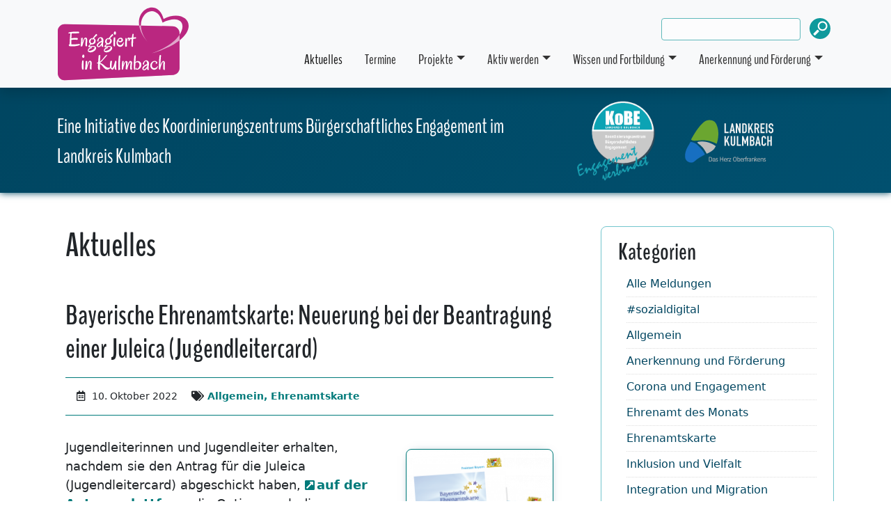

--- FILE ---
content_type: text/html; charset=UTF-8
request_url: https://engagiert-in-kulmbach.de/bayerische-ehrenamtskarte-neuerung-bei-der-beantragung-einer-juleica-jugendleitercard/
body_size: 8752
content:

<!DOCTYPE html>
<html lang="de">
<head>
  <meta charset="UTF-8">
  <meta name="viewport" content="width=device-width, initial-scale=1">
  <meta http-equiv="X-UA-Compatible" content="IE=edge">
  <meta name="theme-color" content="#ba2780">
  <meta name="description" content="Die Plattform rund um Ehrenamt und freiwilliges Engagement im Landkreis Kulmbach.">
  <link rel="profile" href="http://gmpg.org/xfn/11">

  <meta property="og:title" content="Engagiert in Kulmbach" />
  <meta property="og:type" content="website" />
  <meta property="og:image" content="https://engagiert-in-kulmbach.de/wp-content/themes/engagiertinku/inc/images/engagiert-in-kulmbach-logo.png" />
  <meta property="og:url" content="https://engagiert-in-kulmbach.de/" />
  <meta property="og:description" content="Engagement vor Ort fördern und sichtbar machen, das ist für das Koordinierungszentrum Bürgerschaftliches Engagement (KoBE) am Landratsamt Kulmbach ein Herzensanliegen." />
  <meta property="og:locale" content="de_DE" />
  <meta property="og:site_name" content="Engagiert in Kulmbach" />

  <title>Bayerische Ehrenamtskarte: Neuerung bei der Beantragung einer Juleica (Jugendleitercard) &#8211; Engagiert in Kulmbach</title>
<meta name='robots' content='max-image-preview:large' />
	<style>img:is([sizes="auto" i], [sizes^="auto," i]) { contain-intrinsic-size: 3000px 1500px }</style>
	<script type="text/javascript">
/* <![CDATA[ */
window._wpemojiSettings = {"baseUrl":"https:\/\/s.w.org\/images\/core\/emoji\/15.0.3\/72x72\/","ext":".png","svgUrl":"https:\/\/s.w.org\/images\/core\/emoji\/15.0.3\/svg\/","svgExt":".svg","source":{"concatemoji":"https:\/\/engagiert-in-kulmbach.de\/wp-includes\/js\/wp-emoji-release.min.js?ver=6.7.4"}};
/*! This file is auto-generated */
!function(i,n){var o,s,e;function c(e){try{var t={supportTests:e,timestamp:(new Date).valueOf()};sessionStorage.setItem(o,JSON.stringify(t))}catch(e){}}function p(e,t,n){e.clearRect(0,0,e.canvas.width,e.canvas.height),e.fillText(t,0,0);var t=new Uint32Array(e.getImageData(0,0,e.canvas.width,e.canvas.height).data),r=(e.clearRect(0,0,e.canvas.width,e.canvas.height),e.fillText(n,0,0),new Uint32Array(e.getImageData(0,0,e.canvas.width,e.canvas.height).data));return t.every(function(e,t){return e===r[t]})}function u(e,t,n){switch(t){case"flag":return n(e,"\ud83c\udff3\ufe0f\u200d\u26a7\ufe0f","\ud83c\udff3\ufe0f\u200b\u26a7\ufe0f")?!1:!n(e,"\ud83c\uddfa\ud83c\uddf3","\ud83c\uddfa\u200b\ud83c\uddf3")&&!n(e,"\ud83c\udff4\udb40\udc67\udb40\udc62\udb40\udc65\udb40\udc6e\udb40\udc67\udb40\udc7f","\ud83c\udff4\u200b\udb40\udc67\u200b\udb40\udc62\u200b\udb40\udc65\u200b\udb40\udc6e\u200b\udb40\udc67\u200b\udb40\udc7f");case"emoji":return!n(e,"\ud83d\udc26\u200d\u2b1b","\ud83d\udc26\u200b\u2b1b")}return!1}function f(e,t,n){var r="undefined"!=typeof WorkerGlobalScope&&self instanceof WorkerGlobalScope?new OffscreenCanvas(300,150):i.createElement("canvas"),a=r.getContext("2d",{willReadFrequently:!0}),o=(a.textBaseline="top",a.font="600 32px Arial",{});return e.forEach(function(e){o[e]=t(a,e,n)}),o}function t(e){var t=i.createElement("script");t.src=e,t.defer=!0,i.head.appendChild(t)}"undefined"!=typeof Promise&&(o="wpEmojiSettingsSupports",s=["flag","emoji"],n.supports={everything:!0,everythingExceptFlag:!0},e=new Promise(function(e){i.addEventListener("DOMContentLoaded",e,{once:!0})}),new Promise(function(t){var n=function(){try{var e=JSON.parse(sessionStorage.getItem(o));if("object"==typeof e&&"number"==typeof e.timestamp&&(new Date).valueOf()<e.timestamp+604800&&"object"==typeof e.supportTests)return e.supportTests}catch(e){}return null}();if(!n){if("undefined"!=typeof Worker&&"undefined"!=typeof OffscreenCanvas&&"undefined"!=typeof URL&&URL.createObjectURL&&"undefined"!=typeof Blob)try{var e="postMessage("+f.toString()+"("+[JSON.stringify(s),u.toString(),p.toString()].join(",")+"));",r=new Blob([e],{type:"text/javascript"}),a=new Worker(URL.createObjectURL(r),{name:"wpTestEmojiSupports"});return void(a.onmessage=function(e){c(n=e.data),a.terminate(),t(n)})}catch(e){}c(n=f(s,u,p))}t(n)}).then(function(e){for(var t in e)n.supports[t]=e[t],n.supports.everything=n.supports.everything&&n.supports[t],"flag"!==t&&(n.supports.everythingExceptFlag=n.supports.everythingExceptFlag&&n.supports[t]);n.supports.everythingExceptFlag=n.supports.everythingExceptFlag&&!n.supports.flag,n.DOMReady=!1,n.readyCallback=function(){n.DOMReady=!0}}).then(function(){return e}).then(function(){var e;n.supports.everything||(n.readyCallback(),(e=n.source||{}).concatemoji?t(e.concatemoji):e.wpemoji&&e.twemoji&&(t(e.twemoji),t(e.wpemoji)))}))}((window,document),window._wpemojiSettings);
/* ]]> */
</script>
<style id='wp-emoji-styles-inline-css' type='text/css'>

	img.wp-smiley, img.emoji {
		display: inline !important;
		border: none !important;
		box-shadow: none !important;
		height: 1em !important;
		width: 1em !important;
		margin: 0 0.07em !important;
		vertical-align: -0.1em !important;
		background: none !important;
		padding: 0 !important;
	}
</style>
<link rel='stylesheet' id='wp-block-library-css' href='https://engagiert-in-kulmbach.de/wp-includes/css/dist/block-library/style.min.css?ver=6.7.4' type='text/css' media='all' />
<link rel='stylesheet' id='eiku-blocks-frontend-css-css' href='https://engagiert-in-kulmbach.de/wp-content/plugins/eiku-gutenberg-blocks/src/eiku-blocks.css?ver=6.7.4' type='text/css' media='all' />
<style id='classic-theme-styles-inline-css' type='text/css'>
/*! This file is auto-generated */
.wp-block-button__link{color:#fff;background-color:#32373c;border-radius:9999px;box-shadow:none;text-decoration:none;padding:calc(.667em + 2px) calc(1.333em + 2px);font-size:1.125em}.wp-block-file__button{background:#32373c;color:#fff;text-decoration:none}
</style>
<style id='global-styles-inline-css' type='text/css'>
:root{--wp--preset--aspect-ratio--square: 1;--wp--preset--aspect-ratio--4-3: 4/3;--wp--preset--aspect-ratio--3-4: 3/4;--wp--preset--aspect-ratio--3-2: 3/2;--wp--preset--aspect-ratio--2-3: 2/3;--wp--preset--aspect-ratio--16-9: 16/9;--wp--preset--aspect-ratio--9-16: 9/16;--wp--preset--gradient--vivid-cyan-blue-to-vivid-purple: linear-gradient(135deg,rgba(6,147,227,1) 0%,rgb(155,81,224) 100%);--wp--preset--gradient--light-green-cyan-to-vivid-green-cyan: linear-gradient(135deg,rgb(122,220,180) 0%,rgb(0,208,130) 100%);--wp--preset--gradient--luminous-vivid-amber-to-luminous-vivid-orange: linear-gradient(135deg,rgba(252,185,0,1) 0%,rgba(255,105,0,1) 100%);--wp--preset--gradient--luminous-vivid-orange-to-vivid-red: linear-gradient(135deg,rgba(255,105,0,1) 0%,rgb(207,46,46) 100%);--wp--preset--gradient--very-light-gray-to-cyan-bluish-gray: linear-gradient(135deg,rgb(238,238,238) 0%,rgb(169,184,195) 100%);--wp--preset--gradient--cool-to-warm-spectrum: linear-gradient(135deg,rgb(74,234,220) 0%,rgb(151,120,209) 20%,rgb(207,42,186) 40%,rgb(238,44,130) 60%,rgb(251,105,98) 80%,rgb(254,248,76) 100%);--wp--preset--gradient--blush-light-purple: linear-gradient(135deg,rgb(255,206,236) 0%,rgb(152,150,240) 100%);--wp--preset--gradient--blush-bordeaux: linear-gradient(135deg,rgb(254,205,165) 0%,rgb(254,45,45) 50%,rgb(107,0,62) 100%);--wp--preset--gradient--luminous-dusk: linear-gradient(135deg,rgb(255,203,112) 0%,rgb(199,81,192) 50%,rgb(65,88,208) 100%);--wp--preset--gradient--pale-ocean: linear-gradient(135deg,rgb(255,245,203) 0%,rgb(182,227,212) 50%,rgb(51,167,181) 100%);--wp--preset--gradient--electric-grass: linear-gradient(135deg,rgb(202,248,128) 0%,rgb(113,206,126) 100%);--wp--preset--gradient--midnight: linear-gradient(135deg,rgb(2,3,129) 0%,rgb(40,116,252) 100%);--wp--preset--font-size--small: 13px;--wp--preset--font-size--medium: 20px;--wp--preset--font-size--large: 36px;--wp--preset--font-size--x-large: 42px;--wp--preset--font-size--engagiertinku-small: 14px;--wp--preset--font-size--engagiertinku-normal: 18px;--wp--preset--font-size--engagiertinku-large: 21px;--wp--preset--spacing--20: 0.44rem;--wp--preset--spacing--30: 0.67rem;--wp--preset--spacing--40: 1rem;--wp--preset--spacing--50: 1.5rem;--wp--preset--spacing--60: 2.25rem;--wp--preset--spacing--70: 3.38rem;--wp--preset--spacing--80: 5.06rem;--wp--preset--shadow--natural: 6px 6px 9px rgba(0, 0, 0, 0.2);--wp--preset--shadow--deep: 12px 12px 50px rgba(0, 0, 0, 0.4);--wp--preset--shadow--sharp: 6px 6px 0px rgba(0, 0, 0, 0.2);--wp--preset--shadow--outlined: 6px 6px 0px -3px rgba(255, 255, 255, 1), 6px 6px rgba(0, 0, 0, 1);--wp--preset--shadow--crisp: 6px 6px 0px rgba(0, 0, 0, 1);}:where(.is-layout-flex){gap: 0.5em;}:where(.is-layout-grid){gap: 0.5em;}body .is-layout-flex{display: flex;}.is-layout-flex{flex-wrap: wrap;align-items: center;}.is-layout-flex > :is(*, div){margin: 0;}body .is-layout-grid{display: grid;}.is-layout-grid > :is(*, div){margin: 0;}:where(.wp-block-columns.is-layout-flex){gap: 2em;}:where(.wp-block-columns.is-layout-grid){gap: 2em;}:where(.wp-block-post-template.is-layout-flex){gap: 1.25em;}:where(.wp-block-post-template.is-layout-grid){gap: 1.25em;}.has-vivid-cyan-blue-to-vivid-purple-gradient-background{background: var(--wp--preset--gradient--vivid-cyan-blue-to-vivid-purple) !important;}.has-light-green-cyan-to-vivid-green-cyan-gradient-background{background: var(--wp--preset--gradient--light-green-cyan-to-vivid-green-cyan) !important;}.has-luminous-vivid-amber-to-luminous-vivid-orange-gradient-background{background: var(--wp--preset--gradient--luminous-vivid-amber-to-luminous-vivid-orange) !important;}.has-luminous-vivid-orange-to-vivid-red-gradient-background{background: var(--wp--preset--gradient--luminous-vivid-orange-to-vivid-red) !important;}.has-very-light-gray-to-cyan-bluish-gray-gradient-background{background: var(--wp--preset--gradient--very-light-gray-to-cyan-bluish-gray) !important;}.has-cool-to-warm-spectrum-gradient-background{background: var(--wp--preset--gradient--cool-to-warm-spectrum) !important;}.has-blush-light-purple-gradient-background{background: var(--wp--preset--gradient--blush-light-purple) !important;}.has-blush-bordeaux-gradient-background{background: var(--wp--preset--gradient--blush-bordeaux) !important;}.has-luminous-dusk-gradient-background{background: var(--wp--preset--gradient--luminous-dusk) !important;}.has-pale-ocean-gradient-background{background: var(--wp--preset--gradient--pale-ocean) !important;}.has-electric-grass-gradient-background{background: var(--wp--preset--gradient--electric-grass) !important;}.has-midnight-gradient-background{background: var(--wp--preset--gradient--midnight) !important;}.has-small-font-size{font-size: var(--wp--preset--font-size--small) !important;}.has-medium-font-size{font-size: var(--wp--preset--font-size--medium) !important;}.has-large-font-size{font-size: var(--wp--preset--font-size--large) !important;}.has-x-large-font-size{font-size: var(--wp--preset--font-size--x-large) !important;}
:where(.wp-block-post-template.is-layout-flex){gap: 1.25em;}:where(.wp-block-post-template.is-layout-grid){gap: 1.25em;}
:where(.wp-block-columns.is-layout-flex){gap: 2em;}:where(.wp-block-columns.is-layout-grid){gap: 2em;}
:root :where(.wp-block-pullquote){font-size: 1.5em;line-height: 1.6;}
</style>
<link rel='stylesheet' id='contact-form-7-css' href='https://engagiert-in-kulmbach.de/wp-content/plugins/contact-form-7/includes/css/styles.css?ver=6.1.4' type='text/css' media='all' />
<link rel='stylesheet' id='engagiertinku-bootstrap-css-css' href='https://engagiert-in-kulmbach.de/wp-content/themes/engagiertinku/inc/css/bootstrap.min.css?ver=6.7.4' type='text/css' media='all' />
<link rel='stylesheet' id='engagiertinku-fontawesome-css-css' href='https://engagiert-in-kulmbach.de/wp-content/themes/engagiertinku/inc/css/fontawesome.min.css?ver=6.7.4' type='text/css' media='all' />
<link rel='stylesheet' id='engagiertinku-offcanvas-css-css' href='https://engagiert-in-kulmbach.de/wp-content/themes/engagiertinku/inc/css/offcanvas.css?ver=6.7.4' type='text/css' media='all' />
<link rel='stylesheet' id='engagiertinku-style-css' href='https://engagiert-in-kulmbach.de/wp-content/themes/engagiertinku/style.css?ver=6.7.4' type='text/css' media='all' />
<link rel='stylesheet' id='engagiertinku-block-style-css-css' href='https://engagiert-in-kulmbach.de/wp-content/themes/engagiertinku/inc/css/block-styles.css?ver=6.7.4' type='text/css' media='all' />
<script type="text/javascript" src="https://engagiert-in-kulmbach.de/wp-includes/js/jquery/jquery.min.js?ver=3.7.1" id="jquery-core-js"></script>
<script type="text/javascript" src="https://engagiert-in-kulmbach.de/wp-includes/js/jquery/jquery-migrate.min.js?ver=3.4.1" id="jquery-migrate-js"></script>
<link rel="https://api.w.org/" href="https://engagiert-in-kulmbach.de/wp-json/" /><link rel="alternate" title="JSON" type="application/json" href="https://engagiert-in-kulmbach.de/wp-json/wp/v2/posts/2817" /><link rel="EditURI" type="application/rsd+xml" title="RSD" href="https://engagiert-in-kulmbach.de/xmlrpc.php?rsd" />
<meta name="generator" content="WordPress 6.7.4" />
<link rel="canonical" href="https://engagiert-in-kulmbach.de/bayerische-ehrenamtskarte-neuerung-bei-der-beantragung-einer-juleica-jugendleitercard/" />
<link rel='shortlink' href='https://engagiert-in-kulmbach.de/?p=2817' />
<link rel="alternate" title="oEmbed (JSON)" type="application/json+oembed" href="https://engagiert-in-kulmbach.de/wp-json/oembed/1.0/embed?url=https%3A%2F%2Fengagiert-in-kulmbach.de%2Fbayerische-ehrenamtskarte-neuerung-bei-der-beantragung-einer-juleica-jugendleitercard%2F" />
<link rel="alternate" title="oEmbed (XML)" type="text/xml+oembed" href="https://engagiert-in-kulmbach.de/wp-json/oembed/1.0/embed?url=https%3A%2F%2Fengagiert-in-kulmbach.de%2Fbayerische-ehrenamtskarte-neuerung-bei-der-beantragung-einer-juleica-jugendleitercard%2F&#038;format=xml" />
</head>

<body class="post-template-default single single-post postid-2817 single-format-standard">

<nav class="navbar navbar-expand-lg fixed-top navbar-light bg-light shadow" aria-label="Main navigation">
  <div class="container">
    <a class="navbar-brand" href="/">Engagiert in Kulmbach</a>
    <button class="navbar-toggler p-0 border-0" type="button" id="navbarSideCollapse" aria-label="Toggle navigation">
      <span class="navbar-toggler-icon"></span>
    </button>
    <div class="navbar-collapse offcanvas-collapse" id="main-menu">
    <ul id="menu-top-menue" class="navbar-nav me-auto mb-2 mb-lg-0 "><li  id="menu-item-22" class="menu-item menu-item-type-post_type menu-item-object-page current_page_parent nav-item nav-item-22"><a href="https://engagiert-in-kulmbach.de/aktuelles/" class="nav-link active">Aktuelles</a></li>
<li  id="menu-item-725" class="menu-item menu-item-type-post_type_archive menu-item-object-termin nav-item nav-item-725"><a href="https://engagiert-in-kulmbach.de/termine/" class="nav-link ">Termine</a></li>
<li  id="menu-item-23" class="dropdown-goes-right menu-item menu-item-type-post_type menu-item-object-page menu-item-has-children dropdown nav-item nav-item-23"><a href="https://engagiert-in-kulmbach.de/unsere-projekte/" class="nav-link  dropdown-toggle" data-bs-toggle="dropdown" aria-haspopup="true" aria-expanded="false">Projekte</a>
<ul class="dropdown-menu  depth_0">
	<li  id="menu-item-1432" class="menu-item menu-item-type-post_type menu-item-object-page nav-item nav-item-1432"><a href="https://engagiert-in-kulmbach.de/unsere-projekte/" class="dropdown-item ">Unsere Projekte</a></li>
	<li  id="menu-item-1434" class="menu-item menu-item-type-post_type menu-item-object-page nav-item nav-item-1434"><a href="https://engagiert-in-kulmbach.de/unsere-projekte/fuenf-minuten-kultur-zum-zuhoeren/" class="dropdown-item ">Fünf Minuten Kultur zum Zuhören</a></li>
	<li  id="menu-item-1435" class="menu-item menu-item-type-post_type menu-item-object-page nav-item nav-item-1435"><a href="https://engagiert-in-kulmbach.de/unsere-projekte/kulturpaten-kulturgaeste/" class="dropdown-item ">Kulturgäste und Kulturpaten im Landkreis Kulmbach</a></li>
	<li  id="menu-item-1433" class="menu-item menu-item-type-post_type menu-item-object-page nav-item nav-item-1433"><a href="https://engagiert-in-kulmbach.de/unsere-projekte/mentor-die-leselernhelfer/" class="dropdown-item ">MENTOR – die Leselernhelfer</a></li>
	<li  id="menu-item-1437" class="menu-item menu-item-type-post_type menu-item-object-page nav-item nav-item-1437"><a href="https://engagiert-in-kulmbach.de/unsere-projekte/schreibwerkstatt-grenzenlos/" class="dropdown-item ">Schreibwerkstatt Grenzenlos</a></li>
	<li  id="menu-item-1436" class="menu-item menu-item-type-post_type menu-item-object-page nav-item nav-item-1436"><a href="https://engagiert-in-kulmbach.de/unsere-projekte/sozialdigital/" class="dropdown-item ">#sozialdigital</a></li>
</ul>
</li>
<li  id="menu-item-24" class="dropdown-goes-right menu-item menu-item-type-post_type menu-item-object-page menu-item-has-children dropdown nav-item nav-item-24"><a href="https://engagiert-in-kulmbach.de/aktiv-werden/" class="nav-link  dropdown-toggle" data-bs-toggle="dropdown" aria-haspopup="true" aria-expanded="false">Aktiv werden</a>
<ul class="dropdown-menu  depth_0">
	<li  id="menu-item-1439" class="menu-item menu-item-type-post_type menu-item-object-page nav-item nav-item-1439"><a href="https://engagiert-in-kulmbach.de/aktiv-werden/" class="dropdown-item ">Aktiv werden</a></li>
	<li  id="menu-item-1442" class="menu-item menu-item-type-post_type menu-item-object-page nav-item nav-item-1442"><a href="https://engagiert-in-kulmbach.de/aktiv-werden/das-ehrenamt-des-monats/" class="dropdown-item ">Das Ehrenamt des Monats</a></li>
	<li  id="menu-item-3111" class="menu-item menu-item-type-post_type menu-item-object-page nav-item nav-item-3111"><a href="https://engagiert-in-kulmbach.de/aktiv-werden/engagementboerse/" class="dropdown-item ">Engagementbörse: Alle Angebote auf einen Blick</a></li>
	<li  id="menu-item-1512" class="menu-item menu-item-type-post_type menu-item-object-page nav-item nav-item-1512"><a href="https://engagiert-in-kulmbach.de/aktiv-werden/nutzerhinweise-fuer-freiwillige/" class="dropdown-item ">Engagementbörse: Nutzungshinweise für Freiwillige</a></li>
	<li  id="menu-item-1513" class="menu-item menu-item-type-post_type menu-item-object-page nav-item nav-item-1513"><a href="https://engagiert-in-kulmbach.de/aktiv-werden/nutzerhinweise-fuer-organisationen/" class="dropdown-item ">Engagementbörse: Nutzungshinweise für Organisationen</a></li>
	<li  id="menu-item-1444" class="menu-item menu-item-type-post_type menu-item-object-page nav-item nav-item-1444"><a href="https://engagiert-in-kulmbach.de/aktiv-werden/vereinsfinder/" class="dropdown-item ">Vereinsfinder</a></li>
	<li  id="menu-item-1445" class="menu-item menu-item-type-post_type menu-item-object-page nav-item nav-item-1445"><a href="https://engagiert-in-kulmbach.de/aktiv-werden/erklaervideo-ehrenamt-wozu-der-konrad-adenauer-stiftung/" class="dropdown-item ">Erklärvideo „Ehrenamt wozu?“ der Konrad-Adenauer-Stiftung</a></li>
</ul>
</li>
<li  id="menu-item-25" class="menu-item menu-item-type-post_type menu-item-object-page menu-item-has-children dropdown nav-item nav-item-25"><a href="https://engagiert-in-kulmbach.de/wissen-und-fortbildung/" class="nav-link  dropdown-toggle" data-bs-toggle="dropdown" aria-haspopup="true" aria-expanded="false">Wissen und Fortbildung</a>
<ul class="dropdown-menu  depth_0">
	<li  id="menu-item-1446" class="menu-item menu-item-type-post_type menu-item-object-page nav-item nav-item-1446"><a href="https://engagiert-in-kulmbach.de/wissen-und-fortbildung/" class="dropdown-item ">Wissen und Fortbildung</a></li>
	<li  id="menu-item-1448" class="menu-item menu-item-type-post_type menu-item-object-page nav-item nav-item-1448"><a href="https://engagiert-in-kulmbach.de/wissen-und-fortbildung/digital-vereint/" class="dropdown-item ">Digital verein(t)</a></li>
	<li  id="menu-item-1449" class="menu-item menu-item-type-post_type menu-item-object-page nav-item nav-item-1449"><a href="https://engagiert-in-kulmbach.de/wissen-und-fortbildung/schulungsreihe-fit-fuers-ehrenamt/" class="dropdown-item ">Schulungsreihe „Fit fürs Ehrenamt“</a></li>
	<li  id="menu-item-1450" class="menu-item menu-item-type-post_type menu-item-object-page menu-item-has-children dropdown nav-item nav-item-1450 dropdown-menu dropdown-menu-end"><a href="https://engagiert-in-kulmbach.de/wissen-und-fortbildung/versicherungsschutz-im-ehrenamt/" class="dropdown-item  dropdown-toggle" data-bs-toggle="dropdown" aria-haspopup="true" aria-expanded="false">Versicherungsschutz im Ehrenamt</a></li>
	<li  id="menu-item-3590" class="menu-item menu-item-type-post_type menu-item-object-page nav-item nav-item-3590"><a href="https://engagiert-in-kulmbach.de/inklusion-und-vielfalt-im-verein/" class="dropdown-item ">Inklusion und Vielfalt im Verein</a></li>
	<li  id="menu-item-1447" class="menu-item menu-item-type-post_type menu-item-object-page nav-item nav-item-1447"><a href="https://engagiert-in-kulmbach.de/wissen-und-fortbildung/dsgvo-im-verein/" class="dropdown-item ">DSGVO im Verein</a></li>
</ul>
</li>
<li  id="menu-item-27" class="menu-item menu-item-type-post_type menu-item-object-page menu-item-has-children dropdown nav-item nav-item-27"><a href="https://engagiert-in-kulmbach.de/anerkennung-und-foerderung/" class="nav-link  dropdown-toggle" data-bs-toggle="dropdown" aria-haspopup="true" aria-expanded="false">Anerkennung und Förderung</a>
<ul class="dropdown-menu  depth_0">
	<li  id="menu-item-1455" class="menu-item menu-item-type-post_type menu-item-object-page nav-item nav-item-1455"><a href="https://engagiert-in-kulmbach.de/anerkennung-und-foerderung/" class="dropdown-item ">Anerkennung und Förderung</a></li>
	<li  id="menu-item-1456" class="menu-item menu-item-type-post_type menu-item-object-page nav-item nav-item-1456"><a href="https://engagiert-in-kulmbach.de/anerkennung-und-foerderung/ehrenamtskarte/" class="dropdown-item ">Die Bayerische Ehrenamtskarte</a></li>
	<li  id="menu-item-1465" class="menu-item menu-item-type-post_type menu-item-object-page nav-item nav-item-1465"><a href="https://engagiert-in-kulmbach.de/anerkennung-und-foerderung/mikrofonds-buergerschaftliches-engagement-im-landkreis-kulmbach/" class="dropdown-item ">Mikrofonds Bürgerschaftliches Engagement im Landkreis Kulmbach</a></li>
	<li  id="menu-item-1467" class="menu-item menu-item-type-post_type menu-item-object-page nav-item nav-item-1467"><a href="https://engagiert-in-kulmbach.de/anerkennung-und-foerderung/ehrennadel-des-landkreises-kulmbach-fuer-besondere-verdienste-im-ehrenamtlichen-bereich/" class="dropdown-item ">Ehrennadel des Landkreises Kulmbach für besondere Verdienste im ehrenamtlichen Bereich</a></li>
	<li  id="menu-item-1466" class="menu-item menu-item-type-post_type menu-item-object-page nav-item nav-item-1466"><a href="https://engagiert-in-kulmbach.de/anerkennung-und-foerderung/ehrenamtsnachweis-bayern-wertschaetzung-fuer-ihr-engagement/" class="dropdown-item ">Ehrenamtsnachweis Bayern: Wertschätzung für Ihr Engagement</a></li>
	<li  id="menu-item-1468" class="menu-item menu-item-type-post_type menu-item-object-page nav-item nav-item-1468"><a href="https://engagiert-in-kulmbach.de/anerkennung-und-foerderung/mikrofoerderprogramm-dsee/" class="dropdown-item ">Mikroförderprogramm der DSEE</a></li>
	<li  id="menu-item-1469" class="menu-item menu-item-type-post_type menu-item-object-page nav-item nav-item-1469"><a href="https://engagiert-in-kulmbach.de/anerkennung-und-foerderung/preise-wettbewerbe-foerdermoeglichkeiten/" class="dropdown-item ">Preise, Wettbewerbe, Förderprogramme</a></li>
</ul>
</li>
</ul><form class="d-flex" role="search" method="get" class="search-form" action="https://engagiert-in-kulmbach.de/"><input class="form-control me-2" type="search" aria-label="search" value="" name="s"><button class="btn btn-outline-success" type="submit">Suchen</button></form>    </div>
  </div>
</nav>

<div class="top-banner" role="banner">
  <div class="header-banner-wrapper">
    <div class="header-banner container d-flex">
      <div class="header-banner-text">
        <p>Eine Initiative des Koordinierungszentrums Bürgerschaftliches Engagement im Landkreis Kulmbach</p>
      </div>
      <div class="header-banner-images">
        <a class="kobe-ku-logo" aria-label="Startseite dieser Webseite" href="https://engagiert-in-kulmbach.de/" tabindex="-1"><img src="https://engagiert-in-kulmbach.de/wp-content/themes/engagiertinku/inc/images/kobe-ku-logo.png" alt=""></a>
        <a class="lra-ku-logo-light" aria-label="Hompegae des Landkreises Kulmbach" href="https://www.landkreis-kulmbach.de/" target="_blank" tabindex="-1"><img src="https://engagiert-in-kulmbach.de/wp-content/themes/engagiertinku/inc/images/lra-ku-logo-light.svg" alt=""></a>
      </div>
    </div>
  </div>

  
  
</div>

<div class="container d-flex main-content-wrapper">
  <main id="main-content" class="container">

  <header>
    <h1 class="page-title">Aktuelles</h1>
  </header>

  
<article id="post-2817" class="post-2817 post type-post status-publish format-standard has-post-thumbnail hentry category-allgemein category-ehrenamtskarte">

  
  <header class="post-header">
    <h2 class="post-title">Bayerische Ehrenamtskarte: Neuerung bei der Beantragung einer Juleica (Jugendleitercard)</h2>  </header>

  <div class="post-content">

        <div class="post-content-meta">
      <div class="post-content-meta-date"><i class="far fa-calendar-alt" aria-hidden="true"></i>

      10. Oktober 2022
      </div>

      <div class="post-content-meta-cat"><i class="fas fa-tags" aria-hidden="true"></i><a class="post-content-meta-cat-link" href="https://engagiert-in-kulmbach.de/category/allgemein/">Allgemein</a><a class="post-content-meta-cat-link" href="https://engagiert-in-kulmbach.de/category/ehrenamtskarte/">Ehrenamtskarte</a></div>
    </div>
    
    <div class="post-content-text">

            <div class="post-thumbnail is-style-rounded">
        <figure class="float-right">
          <img width="212" height="150" src="https://engagiert-in-kulmbach.de/wp-content/uploads/2021/10/bayerische-ehrenamtskarte-212x150.png" class="attachment-thumbnail size-thumbnail wp-post-image" alt="Bayerische Ehrenamtskarte" decoding="async" srcset="https://engagiert-in-kulmbach.de/wp-content/uploads/2021/10/bayerische-ehrenamtskarte-212x150.png 212w, https://engagiert-in-kulmbach.de/wp-content/uploads/2021/10/bayerische-ehrenamtskarte-500x353.png 500w, https://engagiert-in-kulmbach.de/wp-content/uploads/2021/10/bayerische-ehrenamtskarte-768x543.png 768w, https://engagiert-in-kulmbach.de/wp-content/uploads/2021/10/bayerische-ehrenamtskarte.png 900w" sizes="(max-width: 212px) 100vw, 212px" />        </figure>
      </div>
      
<p>Jugendleiterinnen und Jugendleiter erhalten, nachdem sie den Antrag für die Juleica (Jugendleitercard) abgeschickt haben, <a href="https://juleica-antrag.de/" target="_blank" rel="noreferrer noopener">auf der Antragsplattform</a> die Option, auch die Ehrenamtskarte zu beantragen. Dazu hat der Bayerische Jugendring zum 30. September 2022 die technischen Möglichkeiten geschaffen. </p>

    </div>

  </div>

</article>

  </main>

  <aside id="next-to-main">

  
    <section class="kategorien-block">
      <nav class="aside-cat-list">
        <h3>Kategorien</h3>

        <ul>
        <li class='cat-item-all'><a href='https://engagiert-in-kulmbach.de/aktuelles/'>Alle Meldungen</a></li>	<li class="cat-item cat-item-51"><a href="https://engagiert-in-kulmbach.de/category/sozialdigital/">#sozialdigital</a>
</li>
	<li class="cat-item cat-item-1"><a href="https://engagiert-in-kulmbach.de/category/allgemein/">Allgemein</a>
</li>
	<li class="cat-item cat-item-50"><a href="https://engagiert-in-kulmbach.de/category/anerkennung-und-foerderung/">Anerkennung und Förderung</a>
</li>
	<li class="cat-item cat-item-44"><a href="https://engagiert-in-kulmbach.de/category/corona-und-engagement/">Corona und Engagement</a>
</li>
	<li class="cat-item cat-item-5"><a href="https://engagiert-in-kulmbach.de/category/das-ehrenamt-des-monats/">Ehrenamt des Monats</a>
</li>
	<li class="cat-item cat-item-34"><a href="https://engagiert-in-kulmbach.de/category/ehrenamtskarte/">Ehrenamtskarte</a>
</li>
	<li class="cat-item cat-item-63"><a href="https://engagiert-in-kulmbach.de/category/inklusion-und-vielfalt/">Inklusion und Vielfalt</a>
</li>
	<li class="cat-item cat-item-41"><a href="https://engagiert-in-kulmbach.de/category/integration-und-migration/">Integration und Migration</a>
</li>
	<li class="cat-item cat-item-31"><a href="https://engagiert-in-kulmbach.de/category/mentor-leselernhelfer/">MENTOR die Leselernhelfer</a>
</li>
	<li class="cat-item cat-item-13"><a href="https://engagiert-in-kulmbach.de/category/preise-und-wettbewerbe/">Preise, Wettbewerbe, Förderprogramme</a>
</li>
	<li class="cat-item cat-item-56"><a href="https://engagiert-in-kulmbach.de/category/ukrainehilfe/">Ukrainehilfe</a>
</li>
	<li class="cat-item cat-item-24"><a href="https://engagiert-in-kulmbach.de/category/projekte/">Unsere Projekte</a>
</li>
	<li class="cat-item cat-item-35"><a href="https://engagiert-in-kulmbach.de/category/wissen-und-fortbildung/">Wissen und Fortbildung</a>
</li>
        </ul>
      </nav>
    </section>

  </aside>

</diV>



<footer>
  <div class="container d-flex">
    
              <div class="w-left"><section id="block-23" class="widget widget_block">
<h2 class="wp-block-heading">Anschrift</h2>
</section><section id="block-20" class="widget widget_block widget_text">
<p><b>Koordinierungszentrum Bürgerschaftliches Engagement (KoBE)</b> </p>
</section><section id="block-21" class="widget widget_block widget_text">
<p>Landratsamt Kulmbach<br>Konrad-Adenauer-Straße 5<br>95326 Kulmbach</p>
</section><section id="block-22" class="widget widget_block widget_text">
<p>Unsere Büros befinden sich im Nebengebäude des Landratsamtes, gleich hinter dem Besucherparkplatz: Zimmer P113 und P114</p>
</section><section id="block-65" class="widget widget_block widget_text">
<p>Für einen persönlichen Gesprächstermin beim Koordinierungszentrum Bürgerschaftliches Engagement (KoBE) vereinbaren Sie bitte vorab telefonisch einen Termin mit der zuständigen Sachbearbeiterin oder online unter <a href="http://www.landkreis-kulmbach.de">www.landkreis-kulmbach.de.</a></p>
</section></div>
      
              <div class="w-center"><section id="block-25" class="widget widget_block">
<h2 class="wp-block-heading">Kontakt</h2>
</section><section id="block-54" class="widget widget_block">
<div class="wp-block-group alignwide"><div class="wp-block-group__inner-container is-layout-flow wp-block-group-is-layout-flow">
<h3 class="wp-block-heading">Leitung: Heike Söllner</h3>



<div class="wp-block-media-text alignwide has-media-on-the-right is-stacked-on-mobile is-vertically-aligned-top" style="grid-template-columns:auto 20%"><div class="wp-block-media-text__content">
<p>Telefon:. 09221/707-150<br>Telefax: 09221/707-95-150<br>E-Mail: <a href="mailto:soellner.heike@landkreis-kulmbach.de">soellner.heike@landkreis-kulmbach.de</a></p>
</div><figure class="wp-block-media-text__media"><a href="https://engagiert-in-kulmbach.de/wp-content/uploads/2024/12/Foto-Heike-verkleinert_von-uschi-prawitz_quadratisch-e1733131889439.jpg"><img loading="lazy" decoding="async" width="674" height="899" src="https://engagiert-in-kulmbach.de/wp-content/uploads/2024/12/Foto-Heike-verkleinert_von-uschi-prawitz_quadratisch-e1733131889439.jpg" alt="Heike Söllner" class="wp-image-4454 size-full" srcset="https://engagiert-in-kulmbach.de/wp-content/uploads/2024/12/Foto-Heike-verkleinert_von-uschi-prawitz_quadratisch-e1733131889439.jpg 674w, https://engagiert-in-kulmbach.de/wp-content/uploads/2024/12/Foto-Heike-verkleinert_von-uschi-prawitz_quadratisch-e1733131889439-375x500.jpg 375w, https://engagiert-in-kulmbach.de/wp-content/uploads/2024/12/Foto-Heike-verkleinert_von-uschi-prawitz_quadratisch-e1733131889439-112x150.jpg 112w" sizes="auto, (max-width: 674px) 100vw, 674px" /></a></figure></div>
</div></div>
</section><section id="block-53" class="widget widget_block">
<div class="wp-block-group alignwide"><div class="wp-block-group__inner-container is-layout-flow wp-block-group-is-layout-flow">
<h3 class="wp-block-heading">Mitarbeiterin: Birgit Ziegler </h3>



<div class="wp-block-media-text has-media-on-the-right is-stacked-on-mobile" style="grid-template-columns:auto 20%"><div class="wp-block-media-text__content">
<p>Ansprechperson für die Bayer. Ehrenamtskarte</p>



<p>Telefon:. 09221/707-149<br>Telefax: 09221/707-95-149<br>E-Mail: <a href="mailto:ehrenamtskarte@landkreis-kulmbach.de">ehrenamtskarte@landkreis-kulmbach.de</a></p>
</div><figure class="wp-block-media-text__media"><img loading="lazy" decoding="async" width="768" height="1024" src="https://engagiert-in-kulmbach.de/wp-content/uploads/2021/11/birgit-ziegler-768x1024.jpg" alt="Birgit Ziegler" class="wp-image-1194 size-full" srcset="https://engagiert-in-kulmbach.de/wp-content/uploads/2021/11/birgit-ziegler-768x1024.jpg 768w, https://engagiert-in-kulmbach.de/wp-content/uploads/2021/11/birgit-ziegler-375x500.jpg 375w, https://engagiert-in-kulmbach.de/wp-content/uploads/2021/11/birgit-ziegler-113x150.jpg 113w, https://engagiert-in-kulmbach.de/wp-content/uploads/2021/11/birgit-ziegler.jpg 900w" sizes="auto, (max-width: 768px) 100vw, 768px" /></figure></div>



<p></p>



<div class="wp-block-group alignwide"><div class="wp-block-group__inner-container is-layout-constrained wp-block-group-is-layout-constrained">
<div class="wp-block-group"><div class="wp-block-group__inner-container is-layout-constrained wp-block-group-is-layout-constrained">
<div class="wp-block-group"><div class="wp-block-group__inner-container is-layout-constrained wp-block-group-is-layout-constrained">
<div class="wp-block-group"><div class="wp-block-group__inner-container is-layout-constrained wp-block-group-is-layout-constrained">
<p></p>
</div></div>
</div></div>
</div></div>
</div></div>
</div></div>
</section><section id="block-52" class="widget widget_block">
<div class="wp-block-group alignwide"><div class="wp-block-group__inner-container is-layout-flow wp-block-group-is-layout-flow">
<h3 class="wp-block-heading">Mitarbeiterin: Claudia Keller</h3>



<p>Ansprechperson für das MENTOR-Projekt</p>



<p>Telefon: 09221/707-159<br>Telefax: 09221/707-95-159<br>E-Mail: keller.claudia@landkreis-kulmbach.de oder<br>mentor@landkreis-kulmbach.de</p>



<p></p>
</div></div>
</section></div>
      
              <div class="w-right"><section id="block-40" class="widget widget_block">
<h2 class="wp-block-heading">Impressum / Datenschutz</h2>
</section><section id="block-41" class="widget widget_block">
<ul class="wp-block-list"><li><a href="/impressum">Impressum</a></li><li><a href="/datenschutzerklaerung">Datenschutzerklärung</a></li></ul>
</section></div>
      
    
    <div class="copyright">&copy; 2026 <a href="https://engagiert-in-kulmbach.de">Landratsamt Kulmbach, Koordinierungszentrum Bürgerschaftliches Engagement (KoBE)</a></div>
  </div>
</footer>


<script type="text/javascript" src="https://engagiert-in-kulmbach.de/wp-includes/js/dist/hooks.min.js?ver=4d63a3d491d11ffd8ac6" id="wp-hooks-js"></script>
<script type="text/javascript" src="https://engagiert-in-kulmbach.de/wp-includes/js/dist/i18n.min.js?ver=5e580eb46a90c2b997e6" id="wp-i18n-js"></script>
<script type="text/javascript" id="wp-i18n-js-after">
/* <![CDATA[ */
wp.i18n.setLocaleData( { 'text direction\u0004ltr': [ 'ltr' ] } );
/* ]]> */
</script>
<script type="text/javascript" src="https://engagiert-in-kulmbach.de/wp-content/plugins/contact-form-7/includes/swv/js/index.js?ver=6.1.4" id="swv-js"></script>
<script type="text/javascript" id="contact-form-7-js-translations">
/* <![CDATA[ */
( function( domain, translations ) {
	var localeData = translations.locale_data[ domain ] || translations.locale_data.messages;
	localeData[""].domain = domain;
	wp.i18n.setLocaleData( localeData, domain );
} )( "contact-form-7", {"translation-revision-date":"2025-10-26 03:28:49+0000","generator":"GlotPress\/4.0.3","domain":"messages","locale_data":{"messages":{"":{"domain":"messages","plural-forms":"nplurals=2; plural=n != 1;","lang":"de"},"This contact form is placed in the wrong place.":["Dieses Kontaktformular wurde an der falschen Stelle platziert."],"Error:":["Fehler:"]}},"comment":{"reference":"includes\/js\/index.js"}} );
/* ]]> */
</script>
<script type="text/javascript" id="contact-form-7-js-before">
/* <![CDATA[ */
var wpcf7 = {
    "api": {
        "root": "https:\/\/engagiert-in-kulmbach.de\/wp-json\/",
        "namespace": "contact-form-7\/v1"
    },
    "cached": 1
};
/* ]]> */
</script>
<script type="text/javascript" src="https://engagiert-in-kulmbach.de/wp-content/plugins/contact-form-7/includes/js/index.js?ver=6.1.4" id="contact-form-7-js"></script>
<script type="text/javascript" src="https://engagiert-in-kulmbach.de/wp-content/themes/engagiertinku/inc/js/bootstrap.bundle.min.js?ver=6.7.4" id="engagiertinku-bootstrapjs-js"></script>
<script type="text/javascript" src="https://engagiert-in-kulmbach.de/wp-content/themes/engagiertinku/inc/js/offcanvas.js?ver=6.7.4" id="engagiertinku-offcanvasjs-js"></script>
<script type="text/javascript" src="https://engagiert-in-kulmbach.de/wp-content/themes/engagiertinku/inc/js/navbar-animation.js?ver=6.7.4" id="engagiertinku-navbaranimationjs-js"></script>

<script src="https://engagiert-in-kulmbach.de/wp-content/themes/engagiertinku/inc/js/navbar-animation.js"></script>

</body>
</html>



--- FILE ---
content_type: text/css
request_url: https://engagiert-in-kulmbach.de/wp-content/plugins/eiku-gutenberg-blocks/src/eiku-blocks.css?ver=6.7.4
body_size: 1534
content:
/*
 * Anreisser-Block
 */

.eiku-anreisser-block,
.eiku-anreisser-block.is-style-bg-transparent {
  margin: 1.5rem auto;
  overflow: hidden;
	background: transparent;
  color: #014b68;
	border: solid 1px var(--gruen);
  border-radius: .5rem;
}

.eiku-anreisser-block.is-style-bg-light {
  margin: 1.5rem auto;
  overflow: hidden;
	background-color: #d9f4ff;
  color: #014b68;
	border: solid 1px var(--gruen);
  border-radius: .5rem;
}

.widgets-top .eiku-anreisser-block {
  height: 100%;
}

.eiku-anreisser-block.is-style-bg-dark {
  margin: 1.5rem auto;
  overflow: hidden;
	background-color: #014b68;
  color: #fff;
	border: solid 1px var(--gruen);
  border-radius: .5rem;
}

.eiku-anreisser-block-heading {
  padding: .5rem 1rem;
  color: #fff;
  background-color: #014b68;
}

.eiku-anreisser-block.is-style-bg-dark .eiku-anreisser-block-heading {
  padding: .5rem 1rem;
  color: #fff;
  background-color: #014b68;
  border-bottom: solid 1px #d9f4ff;
}

.eiku-anreisser-block-content {
	display:flex;
	flex-flow: row;
	align-items: center;
	justify-content: space-between;
  padding: .5rem 1rem;
}

@media (max-width: 1024px) {
  .eiku-anreisser-block-content {
    flex-flow: column-reverse;
  }
}

.widgets-top .eiku-anreisser-block-content {
	flex-flow: column-reverse;
  padding: .5rem 1rem;
}

.eiku-anreisser-block-content-text {
  flex: 1 1 70%;
}

.eiku-anreisser-block-content-text a {
  color: #014b68 !important;
}

.eiku-anreisser-block.is-style-bg-dark .eiku-anreisser-block-content-text a {
  color: #fff !important;
}

.eiku-anreisser-block-content figure {
  flex: 1 1 30%;
  text-align: end;
  float: unset;
  padding: unset;
}

.eiku-anreisser-block-content .eiku-anreisser-block-image-border img {
  max-width: 100%;
  border: solid 1px var(--tuerkis);
  border-radius: .5rem;
  box-shadow: 0 5px 15px -5px #00253324;
}

/*
 * Anreisser-Block kompakt
 */

.eiku-anreisser-kompakt-block {
  display: flex;
  flex-flow: wrap-reverse;
  align-items: center;
  height: 100%;
  width: 100%;
  font-size: .95rem;
  border: solid 1px var(--gruen);
  border-radius: .5rem;
}

.post-content .eiku-anreisser-kompakt-block {
  flex-flow: column-reverse;
  margin-bottom: 2rem;
}

.post-content .eiku-anreisser-kompakt-block > * {
  flex-basis: 100%;
}

@media (min-width: 996px) {
  .post-content .eiku-anreisser-kompakt-block {
    flex-flow: row;
  }

  .post-content .eiku-anreisser-kompakt-block-content-image {
    flex-basis: 45%;
    margin-left: 1rem;
  }
}

.eiku-anreisser-kompakt-block.is-style-bg-transparent {
  padding: 1rem 1.5rem .5rem;
  background: transparent;
  color: #014b68;
}

.eiku-anreisser-kompakt-block.is-style-bg-light {
  padding: 1rem 1.5rem .5rem;
  background-color: #d9f4ff;
  color: #014b68;
}

.eiku-anreisser-kompakt-block.is-style-bg-dark {
  padding: 1rem 1.5rem .5rem;
  background-color: #014b68;
  color: #fff;
}

.eiku-anreisser-kompakt-block.is-style-bg-dark a {
  color: #fff;
  font-weight: 600;
}

.eiku-anreisser-kompakt-block-content-text.align-center {
  text-align: center;
}

.eiku-anreisser-kompakt-block-content-text.align-right {
  text-align: right;
}

.eiku-anreisser-kompakt-block.is-style-bg-dark .eiku-anreisser-kompakt-block-heading {
  color: #fff;
}

#main-content .eiku-anreisser-kompakt-block-heading {
  margin-top: unset;
}

.eiku-anreisser-kompakt-block-content-image {
  width: 100%;
  text-align: center;
  margin: .5rem 0 1rem;
}

.eiku-anreisser-kompakt-block-content-image img {
  max-width: 100%;
}

.eiku-anreisser-kompakt-block-content-image .image-border {
  max-width: 100%;
  border: solid 1px var(--tuerkis);
  border-radius: .5rem;
  box-shadow: 0 5px 15px -5px #00253324;
}

/*
 * Zitat
 */

.eiku-zitat-block,
.eiku-zitat-block.is-style-bg-transparent {
  clear: right;
  padding: 1rem;
  margin-top: 1.25rem;
  margin-bottom: 1.5rem;
  border-left: 0;
  border-top: solid 3px var(--gruen);
  border-bottom: solid 3px var(--gruen);
}

.eiku-zitat-block.is-style-bg-light {
  clear: right;
  padding: 1rem;
  margin-top: 1.25rem;
  margin-bottom: 1.5rem;
  background: #d9f4ff8c;
  border-left: 0;
  border-top: solid 3px var(--gruen);
  border-bottom: solid 3px var(--gruen);
}

.eiku-zitat-block.is-style-bg-dark {
  clear: right;
  padding: 1rem 1.5rem;
  margin-top: 1.25rem;
  margin-bottom: 1.5rem;
	background-color: #014b68;
  color: #fff;
  border-left: 0;
  border-top: solid 5px var(--gruen);
  border-bottom: solid 5px var(--gruen);
}

.eiku-zitat-block .eiku-zitat-block-content-text {
  clear: right;
}

.eiku-zitat-block .eiku-zitat-block-content-text p:last-child {
  margin-bottom: 0;
}

.eiku-zitat-block cite {
  display: inline-block;
  margin-top: 1rem;
  font-size: .925rem;
  font-weight: bold;
  font-style: italic;
  line-height: 1.3rem;
}

.eiku-zitat-block.is-style-bg-transparent,
.eiku-zitat-block.is-style-bg-light {
  color: #14536f;
}

.eiku-zitat-block.is-style-bg-dark cite {
  color: #fff;
}

.post-content .eiku-zitat-block .eiku-zitat-block-content-image {
  float: right;
  max-width: 33%;
  margin: .5rem 0 1rem 1.5rem;
  padding: 0;
}

.eiku-zitat-block .eiku-zitat-block-content-image .image-border {
  max-width: 100%;
  border: solid 1px var(--tuerkis);
  border-radius: .5rem;
  box-shadow: 0 5px 15px -5px #00253324;
}

@media (max-width: 900px) {
  .post-content .eiku-zitat-block .eiku-zitat-block-content-image {
    float: none;
    max-width: 100%;
    margin: .5rem 0 2rem;
    text-align: center;
  }
}

/*
 * Kurs-Block
 */

.kurs-block {
  margin: 3rem 0 3rem 12px;
  padding-left: 20px;
  border-left: solid 3px #ba2780;
}

.kurs-block:after {
  clear: right;
}

.kurs-datum:before {
  content: '';
  position: absolute;
  margin-left: -35px;
  width: 27px;
  height: 27px;
  border-left: solid 28px #ba2780;
  border-radius: 50%;
}

.kurs-datum {
  margin-bottom: .75rem;
  color: #ba2780;
  font-size: 1.125rem;
}

.kurs-text {
  margin-bottom: 2rem;
}

.kurs-text p {
  margin-bottom: .75rem;
}

.kurs-text ~ p {
  margin-bottom: 0;
}

.kurs-block figure {
  float: right;
  margin: .5rem 0 1rem 1.5rem;
}

.kurs-block figure img {
  border-radius: .5rem;
}

@media (max-width: 500px) {
  .kurs-block figure {
    float: none;
    margin: 0;
  }
  .kurs-block figure img {
    max-width: 100%;
  }

}

.kurs-block .form-link {
  display: inline-block;
  padding: .25rem .5rem;
  font-weight: 500;
  color: #fff;
  background: #004560;
  background: #ba2780;
  border-radius: .5rem;
  margin-left: -22px;
  padding-left: 20px;
  padding-right: 1rem;
  border-top-left-radius: 0;
  border-bottom-left-radius: 0;
}

.kurs-form-felder {
  padding: 1rem 2rem;
  margin: 1.75rem 0 2rem;
  background-color: #f9f9f9;
  border: solid 1px #ddd;
  border-radius: .5rem;
}

.kurs-form-felder span {
  width: 100%;
  display: inline-block;
}

.kurs-form-felder input {
  width: 100%;
  padding: 5px 10px;
  border: solid 1px #bbb;
  border-radius: .25rem;
}

.kurs-form-felder input.prefilled {
  background-color: #b5237b;
  color: #fff;
  font-weight: 600;
}

.kurs-block form [type="submit"] {
  padding: 5px 10px;
  margin-top: 1rem;
  border: solid 1px #bbb;
  border-radius: .25rem;
}

.kurs-block form [type="submit"]:not(:disabled) {
  color: #fff;
  background-color: #0f999c;
}

/*
 * Bildrahmen
 */

.wp-block-image.is-style-rounded .components-resizable-box__container img {
  border: solid 1px #c7d2d7;
  border-radius: .5rem !important;
  box-shadow: 0 0 15px -10px #004560;
}



--- FILE ---
content_type: text/css
request_url: https://engagiert-in-kulmbach.de/wp-content/themes/engagiertinku/style.css?ver=6.7.4
body_size: 5917
content:
@charset "UTF-8";
/**
 *
 * Theme Name: EngagiertInKulmbach
 * Description: Web-Template für engagiert-in-kulmbach.de
 * Author: Lra Kulmbach
 * Version: 1.0
 * Text Domain: enagiertinku
 *
 */
:root {
  --tuerkis: #73c6cd;
  --gruen: #007a7a;
  --magenta: #ba2780;
  --helgrau: #cacaca;
  --grau: #ddd;
  --weiss: #fff;
}

mark {
  font-size: 10px;
}

body .admin-bar .navbar.fixed-top {
  margin-top: 33px;
}

@font-face {
  font-family: "BenchNine";
  src: url("inc/fonts/BenchNine-Regular.ttf") format("truetype");
}
@font-face {
  font-family: "BenchNine Bold";
  src: url("inc/fonts/BenchNine-Bold.ttf") format("truetype");
}
@font-face {
  font-family: "Oregano";
  src: url("inc/fonts/Oregano-Regular.ttf") format("truetype");
}
*,
*::before,
*::after {
  margin: 0;
  padding: 0;
  box-sizing: border-box;
}

html {
  scroll-padding-top: 90px;
  scroll-behavior: smooth;
}

body {
  font-size: 18px;
}

#content[tabindex="-1"]:focus {
  outline: 0;
}

a:focus {
  outline: dotted 1.5px var(--magenta);
  outline-offset: 5px;
  border-radius: 0.25rem;
}

.more-link {
  display: inline-block;
  margin: 3px 3px 10px;
  padding: 0.25rem 0.5rem;
  font-size: 0.85rem;
  font-weight: 600;
  border-radius: 0.25rem;
  color: var(--gruen);
  outline: solid 1px var(--gruen);
  outline-offset: 3px;
}
.more-link:hover {
  color: var(--magenta);
  outline: solid 1px var(--magenta);
}
.more-link:focus {
  color: #fff;
  background-color: var(--magenta);
}
.more-link:focus:hover {
  color: #fff;
}

.admin-bar .navbar {
  padding-top: 40px;
}

.text-bold {
  font-weight: 600;
}

.img-100 {
  width: 100%;
  height: auto;
}

.img-75 {
  width: 75%;
  height: auto;
}

.img-50 {
  width: 50%;
  height: auto;
}

.bg-light {
  background-color: #f8f9fa !important;
  transition: 0.4s ease;
}

.navbar.fixed-top .navbar-brand {
  position: relative;
  z-index: 1;
  width: 190px;
  height: 110px;
  margin: 0;
  font-size: 0;
  background: url("inc/images/engagiert-in-kulmbach-logo.svg");
  background-size: contain;
  background-repeat: no-repeat;
  background-position-y: center;
  transition: 0.4s ease;
}
.navbar.fixed-top .nav-link {
  display: inline-block;
  width: max-content;
  font-family: "BenchNine";
  font-size: 23px;
  color: #333;
}
.navbar .dropdown-menu.show {
  min-width: 350px;
}
.navbar .menu-item:not(.dropdown-goes-right) .dropdown-menu[data-bs-popper] {
  right: 0;
  left: auto;
}
.navbar .dropdown-item {
  white-space: break-spaces;
  font-family: "BenchNine";
  font-size: 1.15rem;
  border-bottom: dotted 1px #ddd;
}
.navbar .dropdown-menu .menu-item:last-child .dropdown-item {
  border-bottom: 0;
  padding-bottom: 0;
}

#navbarSideCollapse {
  z-index: 999;
}

.navbar-light .navbar-toggler-icon {
  width: 50px;
  height: 50px;
  margin-right: 0.25rem;
  margin-top: 1rem;
  background-image: url("inc/images/button-top-menu.svg");
  transition: 0.4s ease;
}
.navbar-light .navbar-toggler {
  color: transparent;
  border: 0;
}

@media (min-width: 768px) {
  .navbar.fixed-top .navbar-nav {
    padding-left: 1rem;
  }
  .navbar.fixed-top .dropdown-item {
    letter-spacing: 0.3px;
    white-space: break-spaces;
  }
  .navbar.fixed-top form {
    position: relative;
  }
  .navbar.fixed-top form .form-control {
    position: absolute;
    width: 100px;
    right: 40px;
    padding: 6px;
    border: solid 1px #0e979a;
    opacity: 0.65;
    transition: 0.5s;
  }
  .navbar.fixed-top form:hover .form-control {
    padding: 10px 6px;
    margin-top: -4px;
    width: 400px;
    border: solid 1px #0e979a;
    box-shadow: -2px 0 30px -5px rgba(1, 78, 108, 0.3215686275);
    opacity: 1;
  }
  .navbar.fixed-top .btn {
    width: 39px;
    height: 37px;
    text-indent: -9999px;
    background: url("inc/images/button-search.svg");
    background-size: contain;
    background-repeat: no-repeat;
    border: 0;
  }
}
@media (max-width: 1400px) {
  .navbar.fixed-top .navbar-collapse {
    flex-flow: column;
    flex-direction: column-reverse;
    align-items: flex-end;
  }
  .navbar.fixed-top .navbar-nav {
    margin-top: 15px;
    margin-right: 0 !important;
  }
  .navbar.fixed-top .nav-link {
    font-size: 20px;
  }
  .navbar.fixed-top form .form-control {
    width: 200px;
    right: 40px;
    padding: 3px 6px;
    border: solid 1px #0e979a;
  }
  .navbar.fixed-top .btn {
    width: 35px;
    height: 30px;
    text-indent: -9999px;
    background: url("inc/images/button-search.svg");
    background-size: contain;
    background-repeat: no-repeat;
    border: 0;
  }
}
@media (max-width: 1200px) {
  .navbar.fixed-top .nav-link {
    font-size: 19px;
  }
}
.navbar.bg-light.minified {
  background-color: rgba(248, 249, 250, 0.9411764706) !important;
}
.navbar.fixed-top.offcanvas-collapse-open .navbar-brand {
  width: 130px;
  height: 60px;
}
.navbar.fixed-top.offcanvas-collapse-open .navbar-toggler-icon {
  width: 30px;
  height: 30px;
  margin-right: 0.5rem;
}
.navbar.fixed-top.minified .navbar-brand {
  width: 130px;
  height: 60px;
}
.navbar.fixed-top.minified .navbar-toggler-icon {
  margin-top: 0.5rem;
  width: 30px;
  height: 30px;
}
.navbar.fixed-top.minified .navbar-collapse {
  flex-direction: row;
  align-items: center;
}
.navbar.fixed-top.minified .navbar-nav {
  margin-top: 0;
  flex: 1 1 70%;
}
.navbar.fixed-top.minified .nav-link {
  font-size: 14px;
}
.navbar.fixed-top.minified .offcanvas-collapse.open .nav-link {
  font-size: 20px;
}
.navbar.fixed-top.minified form input {
  position: unset;
}
.navbar.fixed-top.minified form .form-control {
  width: 170px;
}
.navbar.fixed-top.minified .offcanvas-collapse.open form {
  margin-left: 0;
}
.navbar.fixed-top.minified .offcanvas-collapse.open form .form-control {
  width: 200px;
}

@media (min-width: 992px) {
  .navbar.fixed-top.minified .nav-link {
    font-size: 15px;
  }
}
@media (min-width: 992px) {
  .navbar-expand-lg .navbar-nav .nav-link {
    padding-right: 1rem;
    padding-left: 1rem;
  }
}
@media (min-width: 1200px) {
  .navbar.fixed-top.minified .nav-link {
    font-size: 18px;
  }
}
@media (min-width: 1400px) {
  .navbar.fixed-top.minified .nav-link {
    font-size: 23px;
  }
}
@media (min-width: 768px) and (max-width: 992px) {
  .navbar .offcanvas-collapse.open form {
    position: relative;
    justify-content: flex-end;
  }
  .navbar .offcanvas-collapse.open form input {
    width: 300px;
  }
}
@media (max-width: 768px) {
  .navbar.fixed-top .navbar-nav {
    margin-top: 3rem;
  }
  .navbar.fixed-top .dropdown-menu.show {
    min-width: unset;
  }
  .navbar.fixed-top .nav-link {
    margin: 0.25rem;
    font-size: 20px;
  }
}
.navbar.fixed-top.minified form {
  position: unset;
  margin-left: 1rem;
}
.navbar.fixed-top.minified form input {
  position: unset;
}
.navbar.fixed-top.minified form .form-control {
  width: 120px;
}

@media (max-width: 1024px) {
  .offcanvas-collapse.open #menu-top-menue {
    margin-top: 0;
  }
}
@media (max-width: 920px) {
  .offcanvas-collapse.open #menu-top-menue {
    margin-top: 10rem;
  }
}
.navigation.pagination {
  display: flex;
  justify-content: center;
  margin-top: 1rem;
  padding-top: 1rem;
  width: 100%;
  border-top: solid 1px var(--grau);
}
.navigation.pagination .page-numbers {
  margin: 0;
  padding: 0.25rem 0.5rem;
  font-size: 0.95rem;
  border: solid 1px var(--grau);
  border-radius: 0.3rem;
}
.navigation.pagination .page-numbers.current {
  color: var(--weiss);
  background-color: var(--gruen);
}

@media (max-width: 992px) {
  .navigation.pagination {
    margin-bottom: 3rem;
  }
}
.header-banner-wrapper {
  padding-top: 128px;
  height: auto;
  background: linear-gradient(130deg, #004560, #01506f);
  box-shadow: 0 0 10px #004762;
  z-index: 1;
  position: relative;
}
@media (max-width: 500.98px) {
  .header-banner-wrapper {
    padding-top: 140px;
  }
}

.header-banner {
  height: inherit;
  flex-wrap: wrap;
  justify-content: center;
  align-items: center;
}
.header-banner .header-banner-text {
  flex: 1 1 100%;
  font-family: "BenchNine";
  font-size: 2.25ch;
  text-align: center;
  color: var(--weiss);
  margin: 0;
}
.header-banner .header-banner-text > p {
  margin: 0;
}
@media (min-width: 500.98px) {
  .header-banner .header-banner-text {
    margin: 0.25rem 0;
  }
}
@media (min-width: 1024.98px) {
  .header-banner .header-banner-text {
    flex: 1 1 65%;
    font-size: 2ch;
    text-align: left;
  }
}
@media (min-width: 1200px) {
  .header-banner .header-banner-text {
    font-size: 2.65ch;
  }
}
.header-banner .header-banner-images {
  flex: 1 1 100%;
  display: flex;
  justify-content: space-around;
  align-items: center;
  max-width: 90vw;
  margin: 1rem 0 1.75rem;
}
.header-banner .header-banner-images img {
  max-width: 100%;
}
.header-banner .header-banner-images .kobe-ku-logo {
  flex-basis: 100%;
  max-width: 30%;
  margin: 0 5%;
}
.header-banner .header-banner-images .lra-ku-logo-light {
  flex-basis: 100%;
  max-width: 33%;
  margin: 0 5%;
}
@media (min-width: 500.98px) {
  .header-banner .header-banner-images {
    max-width: 50vw;
  }
}
@media (min-width: 600.98px) {
  .header-banner .header-banner-images {
    margin: 1rem 0 1.5rem;
  }
}
@media (min-width: 834.98px) {
  .header-banner .header-banner-images {
    max-width: 40vw;
    margin: 1rem 0;
  }
}
@media (min-width: 1024.98px) {
  .header-banner .header-banner-images {
    flex: 1 1 35%;
    max-width: unset;
  }
}
@media (min-width: 1024px) {
  .header-banner .header-banner-images {
    justify-content: end;
  }
  .header-banner .header-banner-images .lra-ku-logo-light {
    margin: 0 0 0 5%;
  }
}

h1, h2, h3, h4, h5, h6 {
  font-family: "BenchNine Bold";
}

h1 {
  font-size: 2.5rem;
}

h2 {
  margin-top: 3rem;
  margin-bottom: 1rem;
  font-size: 2.25rem;
}

h3 {
  font-size: 2rem;
}

#main-content .wp-block-image.size-large {
  margin-top: 1.5rem;
  margin-bottom: 2rem;
}

header > h1 {
  margin-bottom: 1.5rem;
}

header > .post-page-title {
  margin-top: 2rem;
}

@media (min-width: 768px) {
  h1 {
    font-size: 3rem;
  }
  h2 {
    font-size: 2.5rem;
  }
  h3 {
    font-size: 2.125rem;
  }
  h4 {
    font-size: 1.75rem;
  }
  #main-content .meta div {
    display: inline;
  }
  #main-content .meta div:first-child {
    margin-right: 1rem;
  }
}
.carousel.slide {
  height: auto;
  padding-top: 1rem;
  padding-bottom: 1rem;
  background: #d9f4ff;
  border-bottom: solid 10px #004560;
}
.carousel .carousel-inner {
  overflow-y: auto;
}
.carousel .carousel-item .d-flex {
  flex-wrap: wrap;
  align-items: center;
  justify-content: center;
}
.carousel .carousel-item .d-flex > * {
  flex: 1 1 46%;
  margin: 0 2%;
}
.carousel .carousel-item .d-flex > .carousel-item-image {
  filter: drop-shadow(-5px 0 10px rgba(0, 76, 105, 0.25));
}
.carousel .carousel-item .d-flex > .carousel-item-image img {
  width: 100%;
  margin: 1rem 0.5rem;
  mask-image: url("inc/images/slider-image-mask.png");
  mask-size: contain;
  mask-position: center;
  mask-repeat: no-repeat;
  -webkit-mask-image: url("inc/images/slider-image-mask.png");
  -webkit-mask-size: contain;
  -webkit-mask-position: center;
  -webkit-mask-repeat: no-repeat;
}
.carousel .carousel-control-prev-icon {
  background: url("inc/images/button-slider.svg");
  background-size: cover;
  background-repeat: no-repeat;
}
.carousel .carousel-control-next-icon {
  background: url("inc/images/button-slider.svg");
  background-size: cover;
  background-position-x: 100%;
  background-repeat: no-repeat;
}
.carousel .carousel-indicators {
  margin-bottom: -1rem;
}
.carousel .carousel-item-content {
  font-size: 1.1rem;
  line-height: 1.75rem;
}
.carousel .carousel-item-content.no-image {
  width: 36vw;
  max-width: 40vw;
  margin: 5rem auto;
}
.carousel .carousel-item-content .h3 {
  font-family: "Oregano";
  font-size: 2.75rem;
  line-height: 3rem;
  margin-bottom: 1.5rem;
}

body:not(.home) .d-flex .carousel-item-content {
  flex: 1 1 50%;
}
body:not(.home) .d-flex .carousel-item-image {
  flex: 1 1 25%;
}

@media (max-width: 576px) {
  .carousel-item .d-flex {
    flex-wrap: wrap-reverse;
  }
  .carousel-item .d-flex > * {
    flex: 1 1 50%;
    text-align: center;
    min-width: 70vw;
    max-width: 80vw;
  }
}
@media (max-width: 1400px) {
  .carousel-inner {
    max-width: 80%;
    margin-left: 10%;
  }
  .carousel-control-next, .carousel-control-prev {
    width: 12%;
  }
}
@media (max-width: 768px) {
  .carousel.slide .carousel-item-content h3 {
    margin-top: 1rem;
    font-size: 1.75rem;
    line-height: 2rem;
  }
  .carousel.slide .carousel-item-content {
    font-size: 1.05rem;
    line-height: 1.5rem;
  }
  .carousel.slide .carousel-item-content.no-image {
    width: 70vw;
    max-width: 70vw;
    margin: 1.5rem auto;
  }
}
.main-content-wrapper {
  flex-flow: column;
  margin-top: 3rem;
  margin-bottom: 3rem;
}
.main-content-wrapper #main-content {
  flex: 1 1 65%;
  min-width: 27ch;
}
.main-content-wrapper #main-content .meldungen-wrapper {
  display: flex;
  flex-flow: column;
}
.main-content-wrapper #main-content .meldungen-wrapper .meldungen-block > article h2 {
  margin-top: 0;
}
.main-content-wrapper #main-content .sub-heading {
  position: relative;
  padding: 0.5rem 1rem;
  text-align: center;
  color: #fff;
  background-color: var(--gruen);
  border-radius: 0.25rem;
}
.main-content-wrapper #main-content .sub-heading::before, .main-content-wrapper #main-content .sub-heading::after {
  content: "";
  position: absolute;
  z-index: -1;
  bottom: -5px;
  width: 25px;
  height: 25px;
  background-color: var(--gruen);
  border: solid 0.1px var(--gruen);
}
.main-content-wrapper #main-content .sub-heading::before {
  right: 50%;
  transform: skew(0, 40deg);
}
.main-content-wrapper #main-content .sub-heading::after {
  left: 50%;
  transform: skew(0, -40deg);
}
.main-content-wrapper #main-content .meldungen-header h2 {
  position: relative;
  margin: 3rem 0;
  padding: 0.5rem 1rem;
  color: #fff;
  background-color: var(--gruen);
  border-radius: 0.25rem;
}
.main-content-wrapper #main-content .meldungen-header h2::before, .main-content-wrapper #main-content .meldungen-header h2::after {
  content: "";
  position: absolute;
  z-index: -1;
  bottom: -5px;
  width: 25px;
  height: 25px;
  background-color: var(--gruen);
  border: solid 0.1px var(--gruen);
}
.main-content-wrapper #main-content .meldungen-header h2::before {
  right: 83%;
  transform: skew(0, 40deg);
}
.main-content-wrapper #main-content .meldungen-header h2::after {
  left: 17%;
  transform: skew(0, -40deg);
}
.main-content-wrapper #main-content article:not(:first-of-type) {
  margin: 1rem auto;
}

body.page-template-default .main-content-wrapper > #main-content {
  flex: 1 1 65%;
  min-width: 26ch;
}

@media (min-width: 768px) {
  .main-content-wrapper {
    flex-flow: row;
  }
  .main-content-wrapper #main-content {
    min-width: 50ch;
  }
  .main-content-wrapper #main-content .meldungen-wrapper {
    display: flex;
    flex-flow: row;
  }
  .main-content-wrapper #main-content .meldungen-block {
    flex: 1 1 65%;
    min-width: 27ch;
    margin-top: 0.5rem;
    margin-right: 5%;
  }
  .main-content-wrapper #main-content .kategorien-block {
    flex: 1 1 30%;
  }
  .main-content-wrapper > #next-to-main {
    flex: 1 1 30%;
  }
  body.page-template-default .main-content-wrapper > #main-content,
  body.post-template-default .main-content-wrapper > #main-content,
  body.termin-template-default .main-content-wrapper > #main-content,
  body.archive .main-content-wrapper > #main-content {
    flex: 1 1 65%;
    min-width: 33ch;
    margin-right: 5%;
  }
}
@media (max-width: 768px) {
  body.page-template-default .main-content-wrapper {
    flex-flow: column;
  }
  .meldungen-block figure {
    text-align: center;
  }
}
@media (min-width: 768px) {
  .meldungen-block .post-content-text {
    clear: right;
  }
  .meldungen-block .post-thumbnail {
    float: right;
  }
  .meldungen-block .post-thumbnail figure {
    margin-left: 1rem;
  }
}
.widgets-top {
  display: grid;
  grid-template-columns: repeat(auto-fit, minmax(200px, 1fr));
  grid-template-rows: auto;
  grid-gap: 1rem;
}
.widgets-top .eiku-anreisser-kompakt-block {
  font-size: 0.9rem;
}
.widgets-top h2 {
  font-size: 2.125rem;
}
.widgets-top h3 {
  font-size: 1.9rem;
}

@media (min-width: 992px) and (max-width: 1200px) {
  .widgets-top .eiku-anreisser-kompakt-block-content-image img {
    max-width: 50%;
  }
}
@media (max-width: 1200px) {
  .widgets-top {
    grid-template-columns: repeat(2, 1fr);
  }
}
@media (max-width: 992px) {
  .widgets-top {
    grid-template-columns: 1fr;
  }
}
.post-header h2 {
  font-size: 2.5rem;
}
.post-header h3 {
  font-size: 2.125rem;
}

.post-content a {
  font-weight: 600;
  color: var(--gruen);
}
.post-content a:hover {
  color: var(--magenta);
}
.post-content .post-content-meta {
  margin: 1rem 0;
  padding: 1rem;
  font-size: 0.9rem;
  border-top: solid 1px var(--gruen);
  border-bottom: solid 1px var(--gruen);
}
.post-content .post-content-meta .far, .post-content .post-content-meta .fas {
  margin-right: 5px;
}
.post-content .post-content-meta .post-content-meta-date {
  display: inline;
  margin-right: 1rem;
}
.post-content .post-content-meta .post-content-meta-cat {
  display: inline;
}
.post-content .post-content-meta .post-content-meta-cat .post-content-meta-cat-link:not(:last-child):after {
  content: ", ";
}
.post-content .post-content-text {
  clear: right;
}
.post-content .post-content-text figure.float-right {
  float: right;
  padding: 1rem 0 1rem 2rem;
}

@media (max-width: 768px) {
  .post-content .post-content-text figure.float-right {
    float: none;
    padding: 1rem 0;
    text-align: center;
  }
}
#below-main {
  margin-top: -3rem;
  background: #e4f7ff;
  border-top: solid 1px var(--tuerkis);
}
#below-main .latest-items-wrapper {
  display: flex;
  flex-flow: column;
}
#below-main .latest-news h2 {
  font-size: 2.25rem;
}
#below-main .latest-news h3 {
  margin: 2rem 0 1rem;
  max-width: 100%;
  font-size: 2rem;
  text-align: left;
}
#below-main .latest-news article {
  display: flex;
  flex-flow: column;
  border: solid 1px var(--tuerkis);
  margin-bottom: 2rem;
  border-radius: 0.5rem;
  padding: 0.5rem 1.5rem;
  background-color: rgba(255, 255, 255, 0.8);
}
#below-main .latest-news article > figure {
  flex: 1 1 20%;
  margin-top: 2rem;
  margin-left: 2rem;
}
#below-main .latest-events h2 {
  font-size: 2.25rem;
}
#below-main .latest-events .va-sidebar {
  border: solid 1px var(--tuerkis);
  margin-bottom: 2rem;
  border-radius: 0.5rem;
  padding: 0 0 0.5rem;
  background-color: rgba(255, 255, 255, 0.8);
}
#below-main .latest-events .va-sidebar .va-sidebar-meta {
  padding: 1rem 1.5rem 0.5rem;
  font-size: 0.85rem;
  color: var(--weiss);
  background-color: var(--gruen);
  border-top-left-radius: 0.45rem;
  border-top-right-radius: 0.45rem;
}
#below-main .latest-events .va-sidebar .va-sidebar-meta p {
  display: flex;
  align-items: first baseline;
  margin-bottom: 0.5rem;
  font-weight: 500;
}
#below-main .latest-events .va-sidebar .va-sidebar-meta i {
  width: 26px;
  min-width: 26px;
}
#below-main .latest-events .va-sidebar .va-sidebar-meta a {
  color: var(--weiss);
}
#below-main .latest-events .va-sidebar .va-sidebar-meta a:hover {
  text-decoration: underline;
}
#below-main .latest-events .va-sidebar .va-sidebar-meta a::after {
  content: ", ";
}
#below-main .latest-events .va-sidebar .va-sidebar-meta a:last-of-type::after {
  content: "";
}
#below-main .latest-events .va-sidebar .va-sidebar-heading {
  margin: 1rem 1.5rem;
  font-size: 1.5rem;
}
#below-main .latest-events .va-sidebar .va-sidebar-excerpt {
  margin: 1rem 1.5rem;
  font-size: 0.95rem;
}

@media (min-width: 768px) {
  #below-main .latest-items-wrapper {
    display: flex;
    flex-flow: row;
  }
  #below-main .latest-news {
    padding: 0 3vw 3rem 0;
  }
}
@media (min-width: 992px) {
  #below-main .latest-news {
    padding: 0 3vw 3rem 3vw;
  }
}
body.archive #main-content article .meta,
body.blog #main-content article .meta,
body.single-post #main-content article .meta,
#below-main .latest-news .meta,
.entry-content-embedded .meta {
  margin-bottom: 1rem;
  margin-top: 1rem;
  padding: 1rem;
  font-size: 1rem;
  border-top: solid 1px var(--tuerkis);
  border-bottom: solid 1px var(--tuerkis);
}

body.archive #main-content article .meta i,
body.blog #main-content article .meta i,
body.single-post #main-content article .meta i,
#below-main .latest-news .meta i,
.entry-content-embedded .meta i {
  margin-right: 0.5rem;
}

body.archive #main-content article .meta i:not(:first-of-type),
body.blog #main-content article .meta i:not(:first-of-type),
body.single-post #main-content article .meta i:not(:first-of-type),
#below-main .latest-news .meta i:not(:first-of-type),
.entry-content-embedded .meta i:not(:first-of-type) {
  margin-left: 0.75rem;
}

body.archive #main-content article .meta span,
body.blog #main-content article .meta span,
body.single-post #main-content article .meta span,
#below-main .latest-news .meta span,
.entry-content-embedded .meta span {
  margin-right: 0.5rem;
}

body.archive #main-content article .meta a:not(:last-of-type):after,
body.blog #main-content article .meta a:not(:last-of-type):after,
body.single-post #main-content article .meta a:not(:last-of-type):after,
#below-main .latest-news .meta a:not(:last-of-type):after,
.entry-content-embedded .meta a:not(:last-of-type):after {
  content: ", ";
}

body.blog #main-content article .d-flex .post-thumbnail,
body.single-post #main-content article .post-thumbnail {
  margin-top: 2rem;
  margin-left: 2rem;
}

body.blog #main-content article .post-thumbnail img,
body.single-post #main-content article .post-thumbnail img,
#below-main .latest-news figure img {
  background-color: var(--weiss);
  border-radius: 0.5rem;
  border: solid 1px var(--gruen);
  box-shadow: 0 0 15px -10px #004560;
}

@media (min-width: 992px) {
  #below-main .latest-news,
  #below-main .latest-events {
    padding: 0 0 2rem 0;
  }
  #below-main .latest-news h2,
  #below-main .latest-events h2 {
    font-size: 2.25rem;
  }
  #below-main .latest-news {
    width: 69%;
    margin-right: 5%;
  }
  #below-main .latest-events {
    width: 32%;
  }
}
@media (max-width: 992px) {
  .entry-content-embedded .contains-float figure {
    text-align: center;
  }
}
.entry-content-embedded {
  margin-bottom: 2rem;
}

#next-to-main nav .menu {
  margin: 0;
  padding: 0 0 0 0.75rem;
  list-style-type: none;
  font-size: 1rem;
}
#next-to-main nav .sub-menu {
  padding-left: 0.75rem;
  list-style-type: none;
}
#next-to-main nav a {
  display: inline-block;
  width: 100%;
  padding: 0.5rem 0;
  font-size: 1rem;
  line-height: 1.25rem;
}
#next-to-main nav .menu-item:not(:last-child) a {
  border-bottom: dotted 1px var(--grau);
}
#next-to-main nav .current_page_item > a {
  color: var(--magenta);
}
#next-to-main .aside-cat-list ul {
  padding-left: 0.75rem;
  list-style-type: none;
}
#next-to-main .aside-cat-list li:not(:last-child) a {
  border-bottom: dotted 1px var(--grau);
}

figure img {
  height: auto;
}

.is-style-rounded img,
.is-style-rounded figure img {
  border: solid 1px #c7d2d7;
  border-radius: 0.5rem !important;
  box-shadow: 0 0 15px -10px #004560;
}

a {
  color: #004560;
  text-decoration: none;
  font-weight: 500;
}

main .type-page a {
  color: var(--gruen);
}

a:hover {
  color: var(--magenta);
}

.iframe--border {
  border: solid 1px var(--magenta);
  border-radius: 0.5rem;
}

#main-content a[target=_blank]::before {
  content: "\f360";
  margin-right: 3px;
  font-family: "Font Awesome 5 Free";
  font-weight: 900;
  font-size: 1rem;
  color: var(--gruen);
}

#main-content a[href*=".pdf"]::before {
  content: "\f019";
  margin-right: 3px;
  font-family: "Font Awesome 5 Free";
  font-weight: 900;
  font-size: 1rem;
  color: var(--gruen);
}

.navigation.posts-navigation {
  margin-top: 1.75rem;
}

.navigation.posts-navigation .nav-links {
  display: flex;
  justify-content: space-between;
}

body.blog #main-content article {
  padding: 0.25rem 0 0.5rem;
}

#main-content article .entry-title {
  margin-bottom: 1.25rem;
}

@media (max-width: 460px) {
  body.blog #main-content article .d-flex {
    flex-flow: column-reverse;
    justify-content: center;
  }
}
body.blog #main-content article .d-flex .post-thumbnail {
  margin: 0 auto 2rem auto;
}

#main-content .kategorien-block nav,
#next-to-main .kategorien-block nav,
#next-to-main .subnav {
  padding: 1rem 1.5rem;
  margin-bottom: 3rem;
  border: solid 1px var(--tuerkis);
  border-radius: 0.5rem;
}

#next-to-main .widget_block {
  margin-bottom: 2.5rem;
}

@media (max-width: 992px) {
  #next-to-main section:first-child {
    margin-top: 1.5rem;
  }
}
.search-box-rahmen {
  display: inline-block;
  margin-top: 1rem;
  margin-bottom: 1rem;
  padding: 1rem;
  background-color: #f9f9f9;
  border: solid 1px var(--gruen);
  border-radius: 0.5rem;
}

@media (min-width: 576px) {
  .contains-float {
    clear: both;
  }
  .contains-float figure {
    float: right;
    margin: 0.25rem 0 1rem 1rem;
  }
}
.tnp.tnp-subscription {
  max-width: 100%;
}

.tnp-field.tnp-field-checkbox.tnp-field-list {
  border: solid 1px #eee;
  border-radius: 0.25rem;
  padding: 0.5rem 1rem;
}

.tnp-subscription div.tnp-field.tnp-privacy-field {
  margin-bottom: 1.5rem;
  margin-top: 1.5rem;
  border: 0;
  padding: 0;
}

#main-content .content-va-meta {
  padding: 1rem;
  margin-bottom: 1.25rem;
  background: rgba(217, 244, 255, 0.5490196078);
  border-top: solid 3px var(--gruen);
  border-bottom: solid 3px var(--gruen);
}

#main-content .content-va-meta p {
  display: flex;
  align-items: first baseline;
  margin-bottom: 0.5rem;
  font-size: 1rem;
  font-weight: 500;
  color: var(--gruen);
}

#main-content .content-va-meta i {
  flex-basis: 4%;
}

#main-content .content-va-meta span {
  flex-basis: 96%;
}

@media (max-width: 992px) {
  #main-content .content-va-meta i {
    flex-basis: 7%;
  }
  #main-content .content-va-meta span {
    flex-basis: 93%;
  }
}
#main-content .content-va-meta a {
  color: #014e6c;
}

#main-content .content-va-meta a::after {
  content: ", ";
}

#main-content .content-va-meta a:last-of-type::after {
  content: "";
}

#main-content .content-va-meta a:hover {
  text-decoration: underline;
}

#main-content .content-va-form-link a {
  display: inline-block;
  padding: 0.125em 0.25rem;
  margin-top: 1rem;
  outline: solid 1px var(--tuerkis);
  outline-offset: 3px;
  border-radius: 0.25rem;
}

#main-content .termin .entry-content {
  clear: right;
  width: 100%;
}

#main-content .termin .post-thumbnail {
  float: right;
}

#main-content .termin .post-thumbnail img {
  margin: 0.25rem 0 1rem 2rem;
  max-width: 100%;
  border: solid 1px var(--tuerkis);
  border-radius: 0.5rem;
  box-shadow: 0 5px 15px -5px rgba(0, 37, 51, 0.1411764706);
}

.main-content-wrapper form input,
.main-content-wrapper form textarea {
  max-width: 100%;
  padding: 0.1rem 0.5rem;
  margin-top: 0.25rem;
  border: solid 1px var(--gruen);
  border-radius: 0.25rem;
}

.main-content-wrapper form .prefilled {
  width: 100%;
  background-color: var(--magenta) 36;
  border: solid 1px var(--magenta);
  border-radius: 0.25rem;
}

.main-content-wrapper form *[type=submit] {
  color: var(--weiss);
  background-color: var(--gruen);
}

.main-content-wrapper form *[type=submit]:hover {
  color: var(--weiss);
  background-color: #004560;
}

.main-content-wrapper form *[type=submit]:disabled {
  color: var(--magenta);
  background-color: var(--magenta) 36;
  border-color: var(--magenta);
}

.main-content-wrapper .wpcf7 form.sent .wpcf7-response-output {
  border-color: var(--gruen);
}

.main-content-wrapper .wpcf7 form .wpcf7-response-output {
  margin: 2em 0;
  border-radius: 0.25rem;
}

footer {
  font-size: 0.9rem;
  color: var(--weiss);
  background-color: #004560;
  border-top: solid 5px #417991;
}
footer .widget-title {
  margin-bottom: 2rem;
  color: var(--weiss);
}
footer h1, footer h2, footer h3, footer h4, footer h5, footer h6 {
  color: #fff;
}
footer img {
  height: auto;
  border-radius: 0.25rem;
  border: solid 1px var(--hellgrau);
  box-shadow: 0 5px 15px -10px #0b0000;
}
footer a {
  color: var(--weiss);
}
footer a:hover {
  color: #d9f4ff;
  text-decoration: underline;
}
footer .d-flex {
  flex-flow: column;
  justify-content: center;
}
@media (min-width: 740.98px) {
  footer .d-flex {
    flex-flow: row;
    flex-wrap: wrap;
    justify-content: center;
  }
}
footer .d-flex > * {
  flex: 1 1 100%;
}
@media (min-width: 740.98px) {
  footer .d-flex .w-left {
    flex: 1 1 30%;
    margin-right: 2.5rem;
    padding: 0 1.5rem 2.5rem 0;
  }
}
footer .d-flex .w-center section:not(:first-child) {
  margin-bottom: 2rem;
}
footer .d-flex .w-center section:last-child {
  margin-bottom: 0;
}
@media (min-width: 740.98px) {
  footer .d-flex .w-center {
    flex: 1 1 40%;
    margin-right: 2.5rem;
    padding: 0 1.5rem 2.5rem 0;
  }
}
@media (min-width: 740.98px) {
  footer .d-flex .w-right {
    flex: 1 1 10%;
    padding: 0 0 2.5rem 0;
  }
}
footer section {
  padding: 0.75rem 0 0;
}
footer .wp-block-media-text .wp-block-media-text__content {
  padding-left: 0;
}
@media (max-width: 600px) {
  footer .wp-block-media-text .wp-block-media-text__content {
    margin: 1rem 0;
    padding: 0 10%;
    word-break: break-word;
  }
}
@media (max-width: 600px) {
  footer .wp-block-media-text .wp-block-media-text__media img {
    max-width: 80%;
    margin-left: 10%;
  }
}
footer .copyright {
  margin-top: 1rem;
  padding: 2rem;
  text-align: center;
  border-top: solid 1px #4a7d91;
}
@media (min-width: 740.98px) {
  footer .copyright {
    margin-top: 0;
  }
}

#fn_content .page_bt {
  color: #fff !important;
}
.main-content-wrapper form [type="submit"] {
  background-color: #aaa;
}
#fn_content .div_hr {
	display: none;
}
.go_back {
  border-top: solid 1px #ccc;
  padding-top: 2rem;
  margin: 1rem;
}
@media screen and (min-width: 800px) {
	#fn_content .ym-g60 {
		width: 55% !important;
	}
	#fn_content .ym-g40 {
		position: relative !important;
		width: 35% !important;
	}
	#fn_content .watchListHeart {
		width: 38px !important;
		background-repeat: no-repeat;
	}
	#fn_content .detail_title {
		font-family: "BenchNine Bold";
		font-size: 2rem !important;
		margin-bottom: 3rem !important;
	}
}
@media screen and (max-width: 800px) {
	.ym-grid.linearize-level-800 {
		position: relative;
	}
	#fn_content .watchListHeart {
		z-index: 1;
	    position: absolute;
	    right: 0.5rem;
	    transform:translateY(0.25rem);
	}
	#fn_content .detail_title {
		font-family: "BenchNine Bold";
		font-size: 2rem !important;
		margin-bottom: 1.5rem !important;
	}
}
#fn_content .back_link {
  color: #fff !important;
  background-color: #0f999c;
  padding: 0.5rem 1rem !important;
  border-radius: 0.35rem;
}
.watchlist-button,
.watchListAdd {
  border-radius: 0.25rem;
}


--- FILE ---
content_type: text/css
request_url: https://engagiert-in-kulmbach.de/wp-content/themes/engagiertinku/inc/css/block-styles.css?ver=6.7.4
body_size: 647
content:
/*
 * Variablen
 */

:root {
  --tuerkis: #73c6cd;
  --gruen: #007a7a;
  --magenta: #ba2780;
  --helgrau: #cacaca;
  --grau: #ddd;
  --weiss: #fff;
}

body.wp-core-ui .edit-post-visual-editor p,
body.wp-core-ui .edit-post-visual-editor a,
body.wp-core-ui .edit-post-visual-editor li {
	font-size: 18px;	
} 

.wp-block-columns {
  margin-bottom: 1rem;
}

.wp-block-columns .wp-block-image {
  margin-bottom: 0 !important;
}

.wp-block-image figcaption {
	font-size: .925rem;
}

.has-engagiertinku-large-font-size {
    font-size: 1.15em;
}

.wp-block-quote {
  padding: 1rem;
  margin-top: 1.25rem;
  margin-bottom: 1.5rem;
  background: #d9f4ff8c;
  border-left: 0;
  border-top: solid 3px var(--gruen);
  border-bottom: solid 3px var(--gruen);
}

.wp-block-quote > *:last-of-type {
	padding-bottom: 0;
	margin-bottom: 0;
}

.wp-block-quote cite,
.wp-block-quote footer {
  display: inline-block;
  margin-top: 1rem;
  font-size: .925rem;
  font-style: italic;
  color: #417991;
}

.wp-block-group.rahmen {
  margin-top: 1.5rem;
  margin-bottom: 1.5rem;
  box-shadow: 0 0 20px -10px #0000004a;
}

p + .rahmen {
  margin-top: 1.5rem;
  margin-bottom: 1.25rem;
}

.wp-block-group + .wp-block-group {
  margin-top: 2rem;
}

.is-style-rahmen-rot .wp-block-group__inner-container {
	border: solid 1px var(--magenta);
	border-radius: .5rem;
	padding: 1rem;
	margin-bottom: 1rem;
}

.is-style-rahmen-gruen .wp-block-group__inner-container {
	border: solid 1px var(--gruen);
	border-radius: .5rem;
	padding: 1rem;
	margin-bottom: 1rem;
}

.is-style-rahmen-blau .wp-block-group__inner-container {
	border: solid 1px var(--tuerkis);
	border-radius: .5rem;
	padding: 1rem;
	margin-bottom: 1rem;
}

.is-style-rahmen-grau .wp-block-group__inner-container {
	border: solid 1px #eee;
	border-radius: .5rem;
	padding: 1rem;
	margin-bottom: 1rem;
}

.rahmen .wp-block-group__inner-container > *:last-of-type {
	margin-bottom: .25rem;
}

.rahmen .wp-block-group__inner-container h2,
.rahmen .wp-block-group__inner-container h3,
.rahmen .wp-block-group__inner-container h4 {
	margin-bottom: .5rem !important;
}

.wp-block-image.rahmen img {
	border: solid 1px #c7d2d7;
	border-radius: .5rem !important;
	box-shadow: 0 0 15px -10px #004560;
}


--- FILE ---
content_type: image/svg+xml
request_url: https://engagiert-in-kulmbach.de/wp-content/themes/engagiertinku/inc/images/lra-ku-logo-light.svg
body_size: 13290
content:
<?xml version="1.0" encoding="UTF-8"?>
<!-- Created with Inkscape (http://www.inkscape.org/) -->
<svg width="500" height="240" version="1.1" viewBox="0 0 132.29 63.5" xmlns="http://www.w3.org/2000/svg">
 <g transform="matrix(3.3805 0 0 3.3805 -851.29 -134.24)" stroke="#176fc1" stroke-width=".0056718">
  <path d="m254.8 48.294s4.109-7.9152 7.2028-8.3534c3.0939-0.43826 3.7693 1.4496 4.2604 2.9298 0.47087 1.4195 0.53904 3.7518 0.17537 5.4211-0.3394 1.5561-0.54784 1.8618-0.54784 1.8618s-1.8343-1.0128-3.9151-1.3689c-2.081-0.35596-4.3914 0.04418-5.6236 0.04418-1.37 0-1.552-0.53456-1.552-0.53456" fill="#6ba630"/>
  <path d="m265.53 51.174s-2.5454-1.9996-5.7781-1.9996c-3.847 0-1.6409 0.84804-0.68878 1.8002 0.64176 0.64176 0.91401 0.82286 1.6793 2.0349 0.28217 0.44733 0.83976 1.4723 0.83976 1.4723s2.1954-0.85574 3.1915-2.0534c0.43253-0.51959 0.75633-1.2543 0.75633-1.2543" fill="#bdbcbc"/>
  <path d="m254.53 49.332s1.6406 0.0874 2.8475 1.1776c1.8346 1.6567 3.0948 3.2993 3.427 4.3407 0 0-2.2444 1.185-3.2078 1.8743-1.155 0.82637-1.5606 1.4787-2.4368 1.5881-0.87614 0.10976-2.7381-0.38324-2.9573-2.2727-0.21892-1.889 0.60256-3.7509 1.3966-5.0651 0.794-1.3144 0.93081-1.6429 0.93081-1.6429" fill="#176fc1"/>
 </g>
 <g transform="matrix(3.3805 0 0 3.3805 -851.29 -134.24)" fill="#f2f2f2" stroke-width=".0056718">
  <path d="m271.17 44.945v0.60841h-1.8256v-4.2724h0.60864v3.664h1.217"/>
  <path d="m272.74 42.511-0.2884 1.5566h0.57664zm-0.57024 3.0427h-0.6468l0.95438-4.2724h0.53151l0.95461 4.2724h-0.65339l-0.17298-0.91588h-0.79434l-0.17299 0.91588"/>
  <path d="m276.41 45.553h-0.57001l-0.9545-2.5943v2.5943h-0.60859v-4.2724h0.57019l0.9545 2.5879v-2.5879h0.60841v4.2724"/>
  <path d="m277.98 44.983c0.30746 0 0.4547-0.15359 0.4547-0.48675v-2.2293c0-0.23067-0.19221-0.41631-0.442-0.41631h-0.31382v3.1324zm-0.90981-3.7024h0.96732c0.57018 0 1.0059 0.42901 1.0059 0.98626v2.2293c0 0.63405-0.40996 1.0568-1.025 1.0568h-0.94821v-4.2724"/>
  <path d="m281.95 45.553h-0.64675l-0.68544-1.9088-0.33957 0.63427v1.2745h-0.60858v-4.2724h0.60858v1.9665l0.92257-1.9665h0.60195l-0.83273 1.7038 0.97997 2.5686"/>
  <path d="m283.4 43.184c0.17299 0 0.26277-0.0384 0.35255-0.14089 0.0832-0.09614 0.10244-0.15393 0.10244-0.3525v-0.39702c0-0.26277-0.17952-0.44206-0.44858-0.44206h-0.42907v1.3325zm-0.42266 2.3699h-0.60864v-4.2724h1.0633c0.55754 0 0.99302 0.44177 0.99302 1.012v0.39702c0 0.41665-0.14724 0.68543-0.49952 0.9034l0.65316 1.9599h-0.65316l-0.57035-1.832h-0.37785v1.832"/>
  <path d="m285.62 44.945h1.2172v0.60841h-1.8259v-4.2724h1.8259v0.56996h-1.2172v1.2557h1.0696v0.5699h-1.0696v1.2684"/>
  <path d="m288.01 45.553h-0.60869v-4.2724h0.60869v4.2724"/>
  <path d="m289.12 44.336v0.15388c0 0.15365 0.0127 0.21139 0.0512 0.28183 0.0704 0.12796 0.22403 0.21133 0.39061 0.21133 0.15393 0 0.30117-0.0768 0.37797-0.19863 0.045-0.07044 0.0578-0.13453 0.0578-0.30111v-0.29454c0-0.33951-0.0514-0.39067-0.58941-0.59565-0.3715-0.14094-0.55725-0.26907-0.70471-0.49344-0.12155-0.18564-0.15365-0.32023-0.15365-0.59565v-0.19205c0-0.59588 0.45476-1.0697 1.0314-1.0697s1.0247 0.46741 1.0247 1.0697v0.19205h-0.6083v-0.19205c0-0.28206-0.16663-0.46134-0.42277-0.46134-0.25001 0-0.41659 0.18564-0.41659 0.46134v0.19205c0 0.30111 0.0641 0.36526 0.52554 0.53819 0.65963 0.24338 0.92212 0.55731 0.92212 1.1018v0.34586c0 0.33299-0.0448 0.48051-0.20498 0.69184-0.20469 0.26912-0.4931 0.40996-0.83908 0.40996-0.35227 0-0.67244-0.16023-0.87107-0.44835-0.13459-0.19233-0.18569-0.37161-0.18569-0.65344v-0.15388h0.61499"/>
  <path d="m271.62 51.05h-0.64704l-0.68543-1.9088-0.3394 0.6341v1.2747h-0.60864v-4.2727h0.60864v1.9665l0.9224-1.9665h0.60212l-0.83285 1.7038 0.9802 2.5689"/>
  <path d="m274.02 50.044c0 0.24343-0.0384 0.38432-0.14094 0.55725-0.18598 0.30752-0.50609 0.48681-0.85207 0.48681-0.3588 0-0.69808-0.19868-0.87107-0.50586-0.0834-0.16023-0.12183-0.32046-0.12183-0.53819v-3.2669h0.60869v3.2669c0 0.17299 0.032 0.24978 0.1279 0.33957 0.0707 0.05774 0.16658 0.09614 0.25631 0.09614 0.23078 0 0.38443-0.17293 0.38443-0.4357v-3.2669h0.60858v3.2669"/>
  <path d="m276.52 50.441v0.60841h-1.8258v-4.2727h0.60864v3.6642h1.2171"/>
  <path d="m279.72 51.05h-0.60864v-2.6007l-0.61476 1.8257h-0.30752l-0.60223-1.8257v2.6007h-0.60864v-4.2727h0.56383l0.81345 2.274 0.79427-2.274h0.57024v4.2727"/>
  <path d="m281.35 50.441c0.26278 0 0.44847-0.17957 0.44847-0.4293v-0.49322c0-0.28177-0.17293-0.44841-0.46111-0.44841h-0.33963v1.3709zm0.0128-1.9091c0.27542 0 0.4357-0.17928 0.4357-0.48681v-0.26907c0-0.25614-0.17934-0.42913-0.45476-0.42913h-0.34598v1.185zm-0.97362-1.7552h1.0057c0.23702 0 0.51885 0.12183 0.6982 0.30112 0.18586 0.18592 0.27542 0.41001 0.27542 0.6982v0.33316c0 0.30112-0.15359 0.5509-0.42902 0.69179 0.30106 0.17928 0.42902 0.39067 0.42902 0.71748v0.49322c0 0.60228-0.42902 1.0377-1.0311 1.0377h-0.94821v-4.2727"/>
  <path d="m283.91 48.007-0.28841 1.5565h0.57665zm-0.57024 3.0427h-0.64675l0.95422-4.2727h0.5319l0.95421 4.2727h-0.65327l-0.17305-0.91588h-0.79427l-0.17299 0.91588"/>
  <path d="m287.44 49.833v0.14724c0 0.30752-0.0322 0.44206-0.13459 0.62134-0.17299 0.29482-0.51244 0.48681-0.85207 0.48681-0.33957 0-0.67902-0.19199-0.85201-0.4804-0.10884-0.17934-0.141-0.33293-0.141-0.62775v-2.2035c0-0.59571 0.42283-1.0377 0.99301-1.0377 0.56366 0 0.98666 0.44835 0.98666 1.0377v0.22432h-0.60875v-0.22432c0-0.26277-0.14088-0.42272-0.37791-0.42272-0.23072 0-0.38426 0.16658-0.38426 0.42272v2.2035c0 0.25642 6e-3 0.28813 0.10249 0.38432 0.0704 0.07044 0.17293 0.11548 0.27542 0.11548 0.1279 0 0.26913-0.07708 0.33957-0.19227 0.0384-0.06415 0.0447-0.08978 0.0447-0.30752v-0.14724h0.60875"/>
  <path d="m288.6 51.05h-0.60869v-4.2727h0.60869v1.8256h0.76858v-1.8256h0.60836v4.2727h-0.60836v-1.9152h-0.76858v1.9152"/>
 </g>
 <g transform="matrix(3.3805 0 0 3.3805 -851.29 -134.24)" fill="#bdbcbc">
  <g transform="matrix(.056718 0 0 -.056718 252.17 58.717)" fill="#bdbcbc">
   <g transform="matrix(.89091 0 0 -1 178.83 15.358)" aria-label="Das Herz Oberfrankens">
    <path d="m9.3076-30.648v26.814h5.6354q7.1366 0 10.439-3.2334 3.3258-3.2334 3.3258-10.208 0-6.9287-3.3258-10.139-3.3027-3.2334-10.439-3.2334zm-4.6653-3.8339h9.5847q10.024 0 14.712 4.1803 4.6884 4.1572 4.6884 13.026 0 8.9149-4.7115 13.095-4.7115 4.1803-14.689 4.1803h-9.5847z"/>
    <path d="m50.372-13.003q-5.1503 0-7.1366 1.1779-1.9862 1.1779-1.9862 4.0187 0 2.2634 1.4781 3.6029 1.5012 1.3165 4.0648 1.3165 3.5336 0 5.6584-2.4943 2.1479-2.5174 2.1479-6.6747v-0.94692zm8.4761-1.7553v14.758h-4.2496v-3.9263q-1.455 2.3558-3.626 3.4875-2.171 1.1086-5.312 1.1086-3.9725 0-6.3282-2.2172-2.3327-2.2403-2.3327-5.9818 0-4.3651 2.9101-6.5823 2.9332-2.2172 8.7302-2.2172h5.9587v-0.41572q0-2.9332-1.94-4.5268-1.9169-1.6167-5.4044-1.6167-2.2172 0-4.3189 0.5312t-4.0417 1.5936v-3.9263q2.3327-0.90073 4.5268-1.3396 2.1941-0.46191 4.2727-0.46191 5.6123 0 8.3837 2.9101 2.7715 2.9101 2.7715 8.8226z"/>
    <path d="m81.412-25.105v4.0187q-1.8015-0.92383-3.7415-1.3857t-4.0187-0.46191q-3.1641 0-4.7577 0.97002-1.5705 0.97002-1.5705 2.9101 0 1.4781 1.1317 2.3327 1.1317 0.83145 4.5499 1.5936l1.455 0.32334q4.5268 0.97002 6.4206 2.7484 1.9169 1.7553 1.9169 4.9194 0 3.6029-2.8639 5.7046-2.8408 2.1017-7.8294 2.1017-2.0786 0-4.342-0.41572-2.2403-0.39263-4.7346-1.201v-4.3882q2.3558 1.2241 4.6422 1.8477 2.2865 0.60049 4.5268 0.60049 3.0024 0 4.6191-1.0162 1.6167-1.0393 1.6167-2.9101 0-1.7322-1.1779-2.656-1.1548-0.92383-5.1042-1.7784l-1.4781-0.34644q-3.9494-0.83144-5.7046-2.5405-1.7553-1.7322-1.7553-4.7346 0-3.6491 2.5867-5.6354 2.5867-1.9862 7.3444-1.9862 2.3558 0 4.4344 0.34644 2.0786 0.34644 3.8339 1.0393z"/>
    <path d="m101.9-34.482h4.6653v14.135h16.952v-14.135h4.6653v34.482h-4.6653v-16.421h-16.952v16.421h-4.6653z"/>
    <path d="m158-13.996v2.0786h-19.539q0.27714 4.3882 2.6329 6.6978 2.3788 2.2865 6.6054 2.2865 2.4481 0 4.7346-0.60049 2.3096-0.60049 4.573-1.8015v4.0187q-2.2865 0.97002-4.6884 1.4781t-4.8732 0.50811q-6.1896 0-9.8157-3.6029-3.6029-3.6029-3.6029-9.7464 0-6.3513 3.4182-10.07 3.4413-3.7415 9.2614-3.7415 5.2196 0 8.2452 3.372 3.0486 3.3489 3.0486 9.1228zm-4.2496-1.2472q-0.0462-3.4875-1.9631-5.5661-1.8938-2.0786-5.0349-2.0786-3.5567 0-5.7046 2.0093-2.1248 2.0093-2.4482 5.6584z"/>
    <path d="m177.17-21.895q-0.71596-0.41572-1.5705-0.60049-0.83145-0.20786-1.8477-0.20786-3.6029 0-5.543 2.3558-1.9169 2.3327-1.9169 6.7208v13.626h-4.2727v-25.867h4.2727v4.0187q1.3396-2.3558 3.4874-3.4875 2.1479-1.1548 5.2196-1.1548 0.43882 0 0.97002 0.06929 0.5312 0.04619 1.1779 0.16167z"/>
    <path d="m176.08-25.867h20.186v3.8801l-15.982 18.592h15.982v3.3951h-20.763v-3.8801l15.982-18.592h-15.405z"/>
    <path d="m228.9-31.318q-5.081 0-8.0835 3.7877-2.9794 3.7877-2.9794 10.324 0 6.513 2.9794 10.301 3.0024 3.7877 8.0835 3.7877 5.0811 0 8.0373-3.7877 2.9793-3.7877 2.9793-10.301 0-6.5361-2.9793-10.324-2.9562-3.7877-8.0373-3.7877zm0-3.7877q7.252 0 11.594 4.8732 4.342 4.8501 4.342 13.026 0 8.1528-4.342 13.026-4.342 4.8501-11.594 4.8501-7.2752 0-11.64-4.8501-4.342-4.8501-4.342-13.026 0-8.1759 4.342-13.026 4.3651-4.8732 11.64-4.8732z"/>
    <path d="m270.08-12.91q0-4.6884-1.94-7.3444-1.9169-2.6791-5.2889-2.6791-3.372 0-5.312 2.6791-1.917 2.656-1.917 7.3444 0 4.6884 1.917 7.3675 1.94 2.656 5.312 2.656 3.372 0 5.2889-2.656 1.94-2.6791 1.94-7.3675zm-14.458-9.0304q1.3396-2.3096 3.372-3.4182 2.0555-1.1317 4.8963-1.1317 4.7115 0 7.6447 3.7415 2.9562 3.7415 2.9562 9.8388 0 6.0973-2.9562 9.8388-2.9332 3.7415-7.6447 3.7415-2.8408 0-4.8963-1.1086-2.0324-1.1317-3.372-3.4413v3.8801h-4.2727v-35.937h4.2727z"/>
    <path d="m299.94-13.996v2.0786h-19.539q0.27715 4.3882 2.6329 6.6978 2.3789 2.2865 6.6054 2.2865 2.4482 0 4.7346-0.60049 2.3096-0.60049 4.573-1.8015v4.0187q-2.2865 0.97002-4.6884 1.4781-2.402 0.50811-4.8732 0.50811-6.1896 0-9.8157-3.6029-3.6029-3.6029-3.6029-9.7464 0-6.3513 3.4182-10.07 3.4413-3.7415 9.2614-3.7415 5.2196 0 8.2452 3.372 3.0486 3.3489 3.0486 9.1228zm-4.2496-1.2472q-0.0462-3.4875-1.9631-5.5661-1.8938-2.0786-5.0349-2.0786-3.5567 0-5.7046 2.0093-2.1248 2.0093-2.4482 5.6584z"/>
    <path d="m319.11-21.895q-0.71597-0.41572-1.5705-0.60049-0.83145-0.20786-1.8477-0.20786-3.6029 0-5.543 2.3558-1.9169 2.3327-1.9169 6.7208v13.626h-4.2727v-25.867h4.2727v4.0187q1.3396-2.3558 3.4874-3.4875 2.1479-1.1548 5.2196-1.1548 0.43882 0 0.97002 0.06929 0.5312 0.04619 1.1779 0.16167z"/>
    <path d="m332.97-35.937v3.5336h-4.0648q-2.2865 0-3.1872 0.92383-0.87763 0.92383-0.87763 3.3258v2.2865h6.998v3.3027h-6.998v22.565h-4.2727v-22.565h-4.0648v-3.3027h4.0648v-1.8015q0-4.3189 2.0093-6.282 2.0093-1.9862 6.3744-1.9862z"/>
    <path d="m348.01-21.895q-0.71597-0.41572-1.5705-0.60049-0.83145-0.20786-1.8477-0.20786-3.6029 0-5.543 2.3558-1.9169 2.3327-1.9169 6.7208v13.626h-4.2727v-25.867h4.2727v4.0187q1.3396-2.3558 3.4874-3.4875 2.1479-1.1548 5.2196-1.1548 0.43882 0 0.97002 0.06929 0.5312 0.04619 1.1779 0.16167z"/>
    <path d="m360.52-13.003q-5.1503 0-7.1366 1.1779t-1.9862 4.0187q0 2.2634 1.4781 3.6029 1.5012 1.3165 4.0648 1.3165 3.5336 0 5.6584-2.4943 2.1479-2.5174 2.1479-6.6747v-0.94692zm8.4761-1.7553v14.758h-4.2496v-3.9263q-1.455 2.3558-3.626 3.4875-2.171 1.1086-5.312 1.1086-3.9725 0-6.3282-2.2172-2.3327-2.2403-2.3327-5.9818 0-4.3651 2.9101-6.5823 2.9332-2.2172 8.7302-2.2172h5.9587v-0.41572q0-2.9332-1.94-4.5268-1.917-1.6167-5.4044-1.6167-2.2172 0-4.3189 0.5312t-4.0418 1.5936v-3.9263q2.3327-0.90073 4.5268-1.3396 2.1941-0.46191 4.2727-0.46191 5.6123 0 8.3837 2.9101 2.7715 2.9101 2.7715 8.8226z"/>
    <path d="m396.58-15.613v15.613h-4.2496v-15.474q0-3.6722-1.4319-5.4968-1.4319-1.8246-4.2958-1.8246-3.4413 0-5.4275 2.1941t-1.9862 5.9818v14.62h-4.2727v-25.867h4.2727v4.0187q1.5243-2.3327 3.5798-3.4875 2.0786-1.1548 4.7808-1.1548 4.4575 0 6.744 2.7715 2.2865 2.7484 2.2865 8.1066z"/>
    <path d="m401.22-35.937h4.2727v21.225l12.68-11.155h5.4275l-13.719 12.102 14.296 13.765h-5.543l-13.141-12.633v12.633h-4.2727z"/>
    <path d="m447.16-13.996v2.0786h-19.539q0.27715 4.3882 2.6329 6.6978 2.3789 2.2865 6.6054 2.2865 2.4482 0 4.7346-0.60049 2.3096-0.60049 4.573-1.8015v4.0187q-2.2865 0.97002-4.6884 1.4781-2.402 0.50811-4.8732 0.50811-6.1896 0-9.8157-3.6029-3.6029-3.6029-3.6029-9.7464 0-6.3513 3.4182-10.07 3.4413-3.7415 9.2614-3.7415 5.2196 0 8.2452 3.372 3.0486 3.3489 3.0486 9.1228zm-4.2496-1.2472q-0.0462-3.4875-1.9631-5.5661-1.8938-2.0786-5.0349-2.0786-3.5567 0-5.7046 2.0093-2.1248 2.0093-2.4481 5.6584z"/>
    <path d="m472.84-15.613v15.613h-4.2496v-15.474q0-3.6722-1.4319-5.4968-1.4319-1.8246-4.2958-1.8246-3.4413 0-5.4275 2.1941t-1.9862 5.9818v14.62h-4.2727v-25.867h4.2727v4.0187q1.5243-2.3327 3.5798-3.4875 2.0786-1.1548 4.7808-1.1548 4.4575 0 6.7439 2.7715 2.2865 2.7484 2.2865 8.1066z"/>
    <path d="m494.13-25.105v4.0187q-1.8015-0.92383-3.7415-1.3857t-4.0186-0.46191q-3.1641 0-4.7577 0.97002-1.5705 0.97002-1.5705 2.9101 0 1.4781 1.1317 2.3327 1.1317 0.83145 4.5498 1.5936l1.455 0.32334q4.5268 0.97002 6.4206 2.7484 1.917 1.7553 1.917 4.9194 0 3.6029-2.8639 5.7046-2.8408 2.1017-7.8294 2.1017-2.0786 0-4.342-0.41572-2.2403-0.39263-4.7346-1.201v-4.3882q2.3558 1.2241 4.6422 1.8477 2.2865 0.60049 4.5268 0.60049 3.0024 0 4.6191-1.0162 1.6167-1.0393 1.6167-2.9101 0-1.7322-1.1779-2.656-1.1548-0.92383-5.1042-1.7784l-1.4781-0.34644q-3.9494-0.83144-5.7046-2.5405-1.7553-1.7322-1.7553-4.7346 0-3.6491 2.5867-5.6354 2.5867-1.9862 7.3444-1.9862 2.3558 0 4.4344 0.34644 2.0786 0.34644 3.8339 1.0393z"/>
   </g>
  </g>
 </g>
</svg>


--- FILE ---
content_type: application/javascript
request_url: https://engagiert-in-kulmbach.de/wp-content/themes/engagiertinku/inc/js/navbar-animation.js
body_size: 199
content:
jQuery(function(){
  var shrinkHeader = 100;
  jQuery(window).scroll(function() {
    var scroll = getCurrentScroll();
    if ( scroll >= shrinkHeader ) {
      jQuery('.navbar').addClass('minified');
    }
    else {
      jQuery('.navbar').removeClass('minified');
    }
  });
  function getCurrentScroll() {
    return window.pageYOffset;
  }
});


--- FILE ---
content_type: application/javascript
request_url: https://engagiert-in-kulmbach.de/wp-content/themes/engagiertinku/inc/js/navbar-animation.js?ver=6.7.4
body_size: 199
content:
jQuery(function(){
  var shrinkHeader = 100;
  jQuery(window).scroll(function() {
    var scroll = getCurrentScroll();
    if ( scroll >= shrinkHeader ) {
      jQuery('.navbar').addClass('minified');
    }
    else {
      jQuery('.navbar').removeClass('minified');
    }
  });
  function getCurrentScroll() {
    return window.pageYOffset;
  }
});


--- FILE ---
content_type: image/svg+xml
request_url: https://engagiert-in-kulmbach.de/wp-content/themes/engagiertinku/inc/images/button-search.svg
body_size: 2401
content:
<?xml version="1.0" encoding="UTF-8" standalone="no"?>
<!-- Created with Inkscape (http://www.inkscape.org/) -->

<svg
   width="113.38583"
   height="113.38583"
   viewBox="0 0 29.999999 30.000001"
   version="1.1"
   id="svg324"
   inkscape:version="1.1 (c68e22c387, 2021-05-23)"
   sodipodi:docname="Button Suche.svg"
   xmlns:inkscape="http://www.inkscape.org/namespaces/inkscape"
   xmlns:sodipodi="http://sodipodi.sourceforge.net/DTD/sodipodi-0.dtd"
   xmlns="http://www.w3.org/2000/svg"
   xmlns:svg="http://www.w3.org/2000/svg">
  <sodipodi:namedview
     id="namedview326"
     pagecolor="#ffffff"
     bordercolor="#c8c8c8"
     borderopacity="1"
     inkscape:pageshadow="2"
     inkscape:pageopacity="0.0"
     inkscape:pagecheckerboard="0"
     inkscape:document-units="px"
     showgrid="false"
     units="px"
     inkscape:showpageshadow="false"
     fit-margin-top="0"
     fit-margin-left="0"
     fit-margin-right="0"
     fit-margin-bottom="0"
     inkscape:zoom="0.75187991"
     inkscape:cx="-338.48491"
     inkscape:cy="75.144979"
     inkscape:window-width="1920"
     inkscape:window-height="1016"
     inkscape:window-x="0"
     inkscape:window-y="27"
     inkscape:window-maximized="1"
     inkscape:current-layer="layer1" />
  <defs
     id="defs321" />
  <g
     inkscape:label="Ebene 1"
     inkscape:groupmode="layer"
     id="layer1"
     transform="translate(-67.48323,-128.78726)">
    <g
       id="g288"
       transform="matrix(4.1669944,0,0,4.1669944,-1113.9658,60.170821)">
      <circle
         style="fill:#0f999c;fill-opacity:1;stroke:none;stroke-width:0.214251"
         id="path141092"
         cx="287.12518"
         cy="20.066368"
         r="3.5997169" />
      <g
         id="g163958"
         transform="translate(0.09354433)">
        <circle
           style="fill:none;fill-opacity:1;stroke:#ffffff;stroke-width:0.516729;stroke-miterlimit:4;stroke-dasharray:none"
           id="path141092-1"
           cx="287.90878"
           cy="19.19338"
           r="1.4196954" />
        <rect
           style="fill:#ffffff;fill-opacity:1;stroke:none;stroke-width:0.561345;stroke-miterlimit:4;stroke-dasharray:none"
           id="rect163164"
           width="2.1560419"
           height="0.84524298"
           x="185.77826"
           y="216.78674"
           ry="0.16627528"
           transform="rotate(-45)" />
      </g>
    </g>
  </g>
</svg>


--- FILE ---
content_type: application/javascript
request_url: https://engagiert-in-kulmbach.de/wp-content/themes/engagiertinku/inc/js/offcanvas.js?ver=6.7.4
body_size: 169
content:
(function () {
  'use strict'

  document.querySelector('#navbarSideCollapse').addEventListener('click', function () {
    document.querySelector('.offcanvas-collapse').classList.toggle('open')
    document.querySelector('.navbar').classList.toggle('offcanvas-collapse-open')
  })
})()


--- FILE ---
content_type: image/svg+xml
request_url: https://engagiert-in-kulmbach.de/wp-content/themes/engagiertinku/inc/images/engagiert-in-kulmbach-logo.svg
body_size: 48932
content:
<?xml version="1.0" encoding="UTF-8"?>
<!-- Created with Inkscape (http://www.inkscape.org/) -->
<svg width="650" height="370" version="1.1" viewBox="0 0 171.98 97.896" xmlns="http://www.w3.org/2000/svg">
 <path id="bg1" d="m9.7886 23.309 140.57 2.6691c4.9932 0.09498 9.0146 4.0206 9.0146 9.0146v45.546c0 4.9939-4.0262 8.7778-9.0146 9.0146l-140.57 6.6729c-4.9883 0.23673-9.0146-4.0206-9.0146-9.0146v-54.889c0-4.9939 4.0213-9.1095 9.0146-9.0146z" fill="#ba2780" fill-opacity=".39471" stroke-width=".33364"/>
 <path id="bg2" d="m123.55 1.6761c-9.3878-0.24131-18.874 9.3864-16.776 23.464l2.2849 0.04362c-0.28405-19.219 21.471-28.544 28.132-3.8465 22.227-11.059 32.048 0.85105 22.178 15.715v7.3511c25.436-20.044 5.8607-41.181-20.77-27.93-2.7556-10.218-8.8791-14.638-15.049-14.797zm35.82 42.728c-7.6652 6.0404-19.416 11.981-36.295 16.852 19.104-6.6585 30.777-15.893 36.295-24.204v-2.0686c0-4.9939-4.0213-8.9213-9.0142-9.0163l-41.297-0.78348c0.092 6.224 2.49 13.484 8.4672 20.964-6.5842-7.5692-9.8166-14.73-10.752-21.008l-96.987-1.8414c-4.9932-0.09462-9.0142 4.0203-9.0142 9.0142v54.889c0 4.9939 4.0259 9.2509 9.0142 9.0142l140.57-6.6711c4.9883-0.23673 9.0142-4.022 9.0142-9.0163z" fill="#ba2780" stroke-width=".33364"/>
 <g fill="#fff" stroke-width=".6866">
  <g aria-label="Engagiert">
   <path d="m29.726 49.683q0 0.05364-0.06705 0.20116-0.06705 0.14751-0.16092 0.30844-0.08046 0.16092-0.18774 0.30844-0.09387 0.1341-0.16092 0.16092-0.04023 0.02682-0.36208 0.14751-0.30844 0.10728-0.83144 0.26821-0.523 0.14751-1.2338 0.32185-0.69734 0.17434-1.5288 0.33526-0.81803 0.14751-1.7568 0.2548-0.92532 0.09387-1.8909 0.10728-0.80462 0.02682-1.502 0.05364t-1.3008 0.02682q-0.33526 0-0.6437-0.01341-0.29503-0.01341-0.56324-0.04023-0.37549-0.04023-0.72416-0.09387-0.30844-0.05364-0.6437-0.1341-0.32185-0.08046-0.56323-0.21456-0.06705-0.01341-0.12069-0.06705-0.10728-0.08046-0.09387-0.22798-0.12069-0.06705-0.17434-0.14751-0.02682-0.04023-0.04023-0.05364 0-0.02682 0.01341-0.06705 0.01341-0.05364 0.12069-0.20116-0.09387-0.01341-0.14751-0.05364-0.04023-0.04023-0.06705-0.09387-0.04023-0.05364-0.04023-0.1341 0-0.08046 0.02682-0.16092 0.02682-0.06705 0.06705-0.14751 0.05364-0.09387 0.16092-0.18774 0-0.17433 0.04023-0.2548 0.01341-0.05364 0.04023-0.06705 0.01341-0.04023 0.10728-0.08046 0.09387-0.04023 0.21456-0.06705 0.12069-0.02682 0.24139-0.04023 0.1341-0.01341 0.22798 0l0.02682 0.02682q0.02682-0.88508 0.06705-1.9177t0.08046-1.9177q0.05364-1.0326 0.10728-2.0518 0.05364-1.2606 0.16092-2.6552 0.09387-1.1935 0.22798-2.6821 0.1341-1.4885 0.34867-3.0307l-1.5422 0.02682q-0.14751 0-0.28162-0.04023-0.10728-0.02682-0.22798-0.09387-0.12069-0.06705-0.17434-0.20116-0.21457-0.02682-0.32185-0.08046-0.09387-0.05364-0.14751-0.10728-0.05364-0.05364-0.05364-0.1341 0.02682-0.14751 0.09387-0.22798 0.06705-0.08046 0.26821-0.18774 0.22798-0.08046 0.32185-0.20116 0.10728-0.1341 0.22798-0.16092 0.05364-0.01341 0.63029-0.12069 0.57664-0.12069 1.4617-0.26821 0.88508-0.16092 1.9847-0.29503 1.0996-0.14751 2.1859-0.21456 0.92531-0.06705 1.8372-0.08046 0.92532-0.01341 1.7299-0.01341 1.0996 0 1.8506 0.02682t0.89849 0.06705q0.09387 0.02682 0.18774 0.09387 0.06705 0.06705 0.14751 0.18774 0.08046 0.10728 0.1341 0.29503 0.10728 0.05364 0.14751 0.10728 0.05364 0.04023 0.08046 0.08046l0.04023 0.08046q0 0.08046 0 0.20116 0 0.10728-0.02682 0.18774-0.01341 0.02682-0.05364 0.05364-0.02682 0.02682-0.08046 0.05364-0.04023 0.02682-0.10728 0.05364 0.01341 0.18774 0 0.29503t-0.04023 0.17434q-0.02682 0.06705-0.06705 0.10728-0.09387 0.06705-0.32185 0.10728-0.21457 0.02682-0.80462 0.02682l-8.301 0.17433q-0.04023 0.3889-0.08046 0.92532-0.02682 0.523-0.06705 1.1265-0.02682 0.60347-0.06705 1.2338-0.02682 0.63029-0.05364 1.2203-0.02682 0.57665-0.05364 1.0728t-0.04023 0.81803q0.50959-0.14751 1.1265-0.22798 0.61688-0.09387 1.1533-0.14751 0.63029-0.05364 1.2472-0.09387 0.3889-0.02682 0.75098-0.02682 0.36208 0 0.69734 0 1.341 0 2.0652 0.05364 0.73757 0.05364 0.84485 0.08046 0.08046 0.01341 0.17434 0.10728 0.09387 0.09387 0.17433 0.22798 0.08046 0.12069 0.1341 0.28162 0.06705 0.14751 0.06705 0.26821 0 0.22798-0.12069 0.48277-0.12069 0.2548-0.20116 0.41572-0.10728 0.17434-0.28162 0.33526-0.17434 0.16092-0.29503 0.1341-0.04023 0-0.33526-0.01341-0.29503-0.01341-0.73757-0.02682-0.42913-0.02682-0.93872-0.04023-0.50959-0.01341-0.99237-0.02682-0.48277-0.01341-0.87167-0.01341-0.37549-0.01341-0.54982-0.01341-0.21456 0-0.63029 0.04023-0.34867 0.02682-0.96555 0.09387-0.61688 0.06705-1.569 0.18774-0.02682 0.54982-0.02682 1.1533 0 0.60346 0 1.274 0 0.92531 0.02682 1.8372 0.02682 0.89849 0.09387 1.6227h1.4483q0.76439 0 1.5154-0.01341 0.75098-0.02682 1.3679-0.06705 0.89849-0.06705 1.7031-0.14751 0.81803-0.08046 1.4617-0.14751 0.6437-0.06705 1.0728-0.09387 0.42913-0.04023 0.53641-0.02682 0.10728 0.02682 0.28162 0.01341 0.18774-0.01341 0.3889-0.04023t0.3889-0.05364 0.29503-0.05364q0.09387-0.01341 0.21456 0.05364 0.12069 0.05364 0.22798 0.16092 0.10728 0.09387 0.17434 0.20116 0.08046 0.10728 0.09387 0.16092z"/>
   <path d="m39.006 51.601q0 0.16092-0.12069 0.36208-0.10728 0.18774-0.32185 0.18774-0.12069 0-0.18774-0.06705-0.06705-0.06705-0.1341-0.06705-0.09387 0-0.18774 0.06705-0.08046 0.06705-0.28162 0.06705-0.26821 0-0.46936-0.18774-0.18774-0.20116-0.30844-0.49618-0.12069-0.30844-0.18774-0.65711-0.05364-0.36208-0.05364-0.67052 0-0.60347 0.04023-1.3679 0.05364-0.7778 0.10728-1.5824 0.06705-0.81803 0.10728-1.6227 0.05364-0.80462 0.05364-1.4885 0-0.9119-0.12069-1.4215-0.12069-0.50959-0.42913-0.50959-0.29503 0.04023-0.60347 0.50959-0.30844 0.46936-0.63029 1.2069-0.32185 0.72416-0.63029 1.6495-0.30844 0.9119-0.60346 1.8774-0.28162 0.95214-0.53641 1.864-0.2548 0.89849-0.45595 1.6092-0.20116 0.71075-0.34867 1.1533-0.14751 0.42913-0.20116 0.42913-0.10728 0-0.16092-0.05364-0.05364-0.04023-0.10728-0.09387-0.04023-0.05364-0.10728-0.10728-0.06705-0.04023-0.20116-0.04023-0.12069 0-0.16092 0.02682-0.04023 0.02682-0.09387 0.06705t-0.1341 0.06705q-0.08046 0.02682-0.28162 0.02682-0.24139 0-0.48277-0.12069-0.22798-0.12069-0.22798-0.37549 0-0.16092 0.05364-0.65711 0.05364-0.50959 0.12069-1.2338 0.08046-0.73757 0.16092-1.6361 0.09387-0.9119 0.16092-1.8774 0.08046-0.96554 0.1341-1.9311 0.05364-0.96555 0.05364-1.8372 0-0.42913-0.01341-0.79121-0.01341-0.37549-0.01341-0.71075 0-0.08046 0.08046-0.08046 0.16092 0 0.24139 0.06705 0.09387 0.05364 0.1341 0.12069 0.04023 0.06705 0.04023 0.1341 0.01341 0.05364 0.02682 0.05364 0.04023 0 0.09387-0.04023 0.05364-0.05364 0.10728-0.10728 0.06705-0.05364 0.12069-0.09387 0.05364-0.05364 0.09387-0.05364h0.1341q0.20116 0 0.28162-0.05364 0.08046-0.06705 0.10728-0.1341 0.04023-0.08046 0.05364-0.1341 0.01341-0.06705 0.08046-0.06705 0.04023 0 0.10728 0.06705 0.08046 0.05364 0.14751 0.20116 0.08046 0.1341 0.1341 0.36208 0.05364 0.22798 0.05364 0.54982 0 0.42913-0.04023 1.0862-0.02682 0.65711-0.08046 1.4081-0.04023 0.73757-0.08046 1.502-0.04023 0.75098-0.05364 1.3679 0.14751-0.57664 0.34867-1.274 0.21457-0.71075 0.48277-1.4349 0.28162-0.72416 0.60346-1.4081 0.32185-0.69734 0.69734-1.2338t0.79121-0.85826q0.41572-0.33526 0.87167-0.33526 0.72416 0 1.1801 0.26821 0.46936 0.26821 0.73757 0.73757 0.26821 0.46936 0.36208 1.0996 0.10728 0.63029 0.10728 1.3544 0 0.61688-0.05364 1.3008-0.05364 0.67052-0.12069 1.3544-0.05364 0.67052-0.10728 1.3276-0.04023 0.65711-0.04023 1.2338 0 0.71075 0.08046 1.2874 0.08046 0.56324 0.08046 0.85826z"/>
   <path d="m46.234 51.574q0.80462 0 1.5958 0.14751 0.80462 0.14751 1.4483 0.49618 0.6437 0.34867 1.0326 0.9119 0.40231 0.57665 0.40231 1.4349 0 0.63029-0.29503 1.274-0.29503 0.6437-0.81803 1.2472-0.523 0.60347-1.2338 1.1399-0.69734 0.53641-1.5154 0.92531-0.81803 0.40231-1.7031 0.63029t-1.7702 0.22798q-0.72416 0-1.3679-0.16092-0.63029-0.14751-1.1131-0.45595-0.46936-0.30844-0.75098-0.7778-0.28162-0.45595-0.28162-1.0862 0-0.61688 0.24139-1.1667 0.24139-0.53641 0.63029-0.99237 0.40231-0.45595 0.9119-0.83144 0.50959-0.36208 1.046-0.61688 0.54982-0.24139 1.0728-0.37549 0.523-0.1341 0.95213-0.1341 0.22798 0.02682 0.30844 0.05364 0.08046 0.04023 0.08046 0.08046t-0.04023 0.09387q-0.04023 0.06705-0.04023 0.10728 0.02682 0.08046 0.05364 0.18774 0.02682 0.10728 0.02682 0.21456 0 0.1341-0.05364 0.22798-0.04023 0.10728-0.18774 0.1341-0.56323 0.1341-1.2472 0.45595-0.67052 0.32185-1.274 0.75098-0.59006 0.44254-0.99237 0.93872-0.40231 0.50959-0.41572 1.0192 0 0.24139 0.22798 0.34867 0.22798 0.10728 0.6437 0.10728 0.50959 0 1.2203-0.14751 0.71075-0.14751 1.4751-0.42913 0.76439-0.26821 1.502-0.67052 0.75098-0.3889 1.341-0.88508 0.60347-0.49618 0.96555-1.0728 0.36208-0.57665 0.36208-1.2338 0-0.32185-0.1341-0.50959-0.12069-0.17434-0.29503-0.26821-0.16092-0.09387-0.34867-0.12069-0.17434-0.01341-0.29503-0.01341-0.95214 0-1.9445 0.10728-0.99237 0.12069-1.8104 0.24139-0.80462 0.1341-1.3276 0.24139-0.523 0.12069-0.54982 0.12069-0.29503 0-0.54982-0.12069-0.24139-0.12069-0.41572-0.30844-0.17433-0.18774-0.28162-0.44254-0.09387-0.24139-0.09387-0.49618 0-0.20116 0.24139-0.57664 0.24139-0.3889 0.63029-0.83144 0.3889-0.44254 0.88508-0.87167 0.50959-0.42913 1.0192-0.71075-0.45595-0.24139-0.81803-0.59006-0.36208-0.34867-0.61688-0.75098-0.24139-0.40231-0.37549-0.84485-0.1341-0.45595-0.1341-0.92532 0-0.9119 0.2548-1.6092 0.2548-0.71075 0.67052-1.2338t0.92532-0.87167q0.523-0.34867 1.0326-0.56324 0.50959-0.21456 0.96554-0.29503 0.45595-0.09387 0.76439-0.09387 0.14751 0 0.24139 0.01341 0.10728 0.01341 0.18774 0.04023 0.33526-0.53641 0.76439-1.1399 0.44254-0.61688 0.89849-1.2069 0.46936-0.60347 0.92531-1.1399 0.46936-0.54982 0.84485-0.96554 0.3889-0.42913 0.65711-0.67052 0.26821-0.2548 0.36208-0.2548 0.12069 0 0.29503 0.16092 0.17433 0.14751 0.33526 0.34867 0.16092 0.18774 0.26821 0.37549 0.12069 0.17433 0.12069 0.24139 0 0.06705-0.05364 0.12069-0.05364 0.05364-0.05364 0.09387 0 0.06705 0.06705 0.12069 0.08046 0.04023 0.22798 0.10728 0.02682 0.02682 0.04023 0.02682t0.01341 0.02682q0 0.05364-0.17434 0.18774-0.17433 0.12069-0.56323 0.44254-0.3889 0.30844-1.0058 0.87167-0.61688 0.56324-1.5154 1.4885-0.21456 0.20116-0.44254 0.49618-0.22798 0.29503-0.49618 0.63029 0.34867 0.18774 0.72416 0.49618t0.67052 0.72416q0.30844 0.40231 0.49618 0.92531 0.20116 0.523 0.20116 1.1265 0 1.2874-0.42913 2.1591-0.42913 0.87167-1.1131 1.4081-0.68393 0.523-1.5288 0.75098t-1.6629 0.22798q-0.20116 0-0.3889-0.01341-0.17434-0.01341-0.34867-0.04023-0.30844 0.20116-0.69734 0.49618-0.3889 0.29503-0.76439 0.6437t-0.69734 0.71075q-0.30844 0.36208-0.46936 0.68393 0.53641-0.01341 1.0326-0.08046 0.49618-0.08046 0.99237-0.17434 0.50959-0.09387 1.046-0.16092 0.53641-0.08046 1.1533-0.08046zm-0.41572-8.5692q0-0.26821 0.30844-0.9119-0.63029 0.20116-1.1265 0.60347-0.49618 0.40231-0.84485 0.9119t-0.53641 1.0996q-0.18774 0.57664-0.18774 1.1533 0 0.41572 0.09387 0.80462 0.10728 0.37549 0.32185 0.68393 0.21456 0.29503 0.54982 0.48277 0.34867 0.17433 0.84485 0.17433 0.53641 0 0.95214-0.18774 0.42913-0.20116 0.75098-0.50959 0.32185-0.32185 0.53641-0.71075 0.22798-0.3889 0.36208-0.76439 0.14751-0.3889 0.21457-0.72416 0.06705-0.33526 0.06705-0.53641 0-0.80462-0.26821-1.2472-0.2548-0.45595-0.60347-0.68393-0.18774 0.22798-0.3889 0.44254-0.20116 0.20116-0.41572 0.41572-0.02682 0.02682-0.08046 0.02682-0.04023 0-0.06705-0.04023t-0.09387-0.04023q-0.04023 0-0.08046 0.04023t-0.10728 0.04023q-0.09387 0-0.14751-0.10728-0.05364-0.10728-0.05364-0.41572z"/>
   <path d="m60.248 44.319q0.01341 0.46936-0.08046 1.1533-0.09387 0.67052-0.21457 1.4483-0.12069 0.76439-0.22798 1.569-0.10728 0.80462-0.10728 1.5154 0 0.46936 0.06705 0.89849 0.06705 0.41572 0.22798 0.72416 0.09387 0.17434 0.09387 0.30844 0.01341 0.1341-0.01341 0.24139-0.02682 0.09387-0.05364 0.16092-0.02682 0.08046 0 0.14751 0.02682 0.06705-0.01341 0.14751-0.04023 0.09387-0.12069 0.16092-0.08046 0.08046-0.18774 0.10728-0.09387 0.04023-0.17434-0.01341-0.14751-0.09387-0.24139-0.10728-0.08046-0.01341-0.14751 0-0.05364 0.02682-0.10728 0.05364-0.04023 0.02682-0.10728 0-0.22798-0.12069-0.49618-0.28162-0.26821-0.16092-0.34867-0.34867-0.05364-0.08046-0.10728-0.26821-0.04023-0.18774-0.08046-0.44254-0.02682-0.2548-0.05364-0.54982t-0.04023-0.57664q-0.44254 0.83144-0.95214 1.3813-0.49618 0.54982-1.0058 0.87167-0.49618 0.33526-0.99237 0.46936-0.48277 0.1341-0.88508 0.1341-0.41572 0-0.73757-0.10728-0.30844-0.10728-0.48277-0.2548-0.65711-0.65711-0.93872-1.0594-0.26821-0.41572-0.24139-0.67052 0.06705-0.85826 0.41572-1.5824 0.34867-0.72416 0.87167-1.3276 0.523-0.61688 1.1667-1.0996 0.65711-0.49618 1.3276-0.87167 0.68393-0.3889 1.341-0.6437 0.65711-0.26821 1.1935-0.42913-0.02682-0.72416-0.06705-1.2606-0.02682-0.54982-0.09387-0.80462-0.20116-0.83144-0.61688-1.2338-0.41572-0.41572-1.0058-0.41572-0.37549 0-0.76439 0.28162-0.37549 0.28162-0.68393 0.76439-0.30844 0.48277-0.50959 1.1131-0.18774 0.63029-0.20116 1.3276 0 0.17434 0.01341 0.33526t0.04023 0.33526q0.01341 0.09387-0.06705 0.1341-0.06705 0.04023-0.17433 0.06705-0.10728 0.01341-0.22798 0.02682t-0.20116 0.04023q-0.06705 0.02682-0.10728 0.04023-0.04023 0-0.08046-0.01341-0.04023-0.02682-0.10728-0.08046-0.05364-0.05364-0.16092-0.1341-0.10728-0.08046-0.22798-0.1341-0.10728-0.05364-0.20116-0.09387-0.08046-0.04023-0.14751-0.06705-0.05364-0.04023-0.05364-0.09387 0-0.83144 0.36208-1.7165 0.37549-0.88508 0.99237-1.6092 0.63029-0.73757 1.4483-1.2069 0.83144-0.46936 1.7568-0.46936 0.75098 0 1.3008 0.22798 0.54982 0.22798 0.93872 0.59006 0.3889 0.36208 0.63029 0.80462 0.2548 0.44254 0.3889 0.89849 0.14751 0.44254 0.20116 0.84485 0.06705 0.3889 0.08046 0.6437zm-2.4273 2.387q-0.40231 0.14751-0.88508 0.3889-0.48277 0.24139-0.97896 0.57665-0.49618 0.32185-0.99237 0.75098t-0.92531 0.95214q-0.50959 0.60347-0.73757 1.0728-0.22798 0.46936-0.28162 0.80462-0.05364 0.32185 0.02682 0.50959t0.18774 0.22798q0.41572 0.16092 0.85826 0.04023 0.45595-0.1341 0.89849-0.45595 0.45595-0.33526 0.87167-0.79121 0.42913-0.46936 0.80462-0.95214 0.37549-0.49618 0.67052-0.96554 0.29503-0.48277 0.48277-0.83144z"/>
   <path d="m67.168 51.574q0.80462 0 1.5958 0.14751 0.80462 0.14751 1.4483 0.49618 0.6437 0.34867 1.0326 0.9119 0.40231 0.57665 0.40231 1.4349 0 0.63029-0.29503 1.274-0.29503 0.6437-0.81803 1.2472t-1.2338 1.1399q-0.69734 0.53641-1.5154 0.92531-0.81803 0.40231-1.7031 0.63029t-1.7702 0.22798q-0.72416 0-1.3679-0.16092-0.63029-0.14751-1.1131-0.45595-0.46936-0.30844-0.75098-0.7778-0.28162-0.45595-0.28162-1.0862 0-0.61688 0.24139-1.1667 0.24139-0.53641 0.63029-0.99237 0.40231-0.45595 0.9119-0.83144 0.50959-0.36208 1.046-0.61688 0.54982-0.24139 1.0728-0.37549 0.523-0.1341 0.95214-0.1341 0.22798 0.02682 0.30844 0.05364 0.08046 0.04023 0.08046 0.08046t-0.04023 0.09387q-0.04023 0.06705-0.04023 0.10728 0.02682 0.08046 0.05364 0.18774 0.02682 0.10728 0.02682 0.21456 0 0.1341-0.05364 0.22798-0.04023 0.10728-0.18774 0.1341-0.56324 0.1341-1.2472 0.45595-0.67052 0.32185-1.274 0.75098-0.59006 0.44254-0.99237 0.93872-0.40231 0.50959-0.41572 1.0192 0 0.24139 0.22798 0.34867 0.22798 0.10728 0.6437 0.10728 0.50959 0 1.2203-0.14751 0.71075-0.14751 1.4751-0.42913 0.76439-0.26821 1.502-0.67052 0.75098-0.3889 1.341-0.88508 0.60347-0.49618 0.96554-1.0728 0.36208-0.57665 0.36208-1.2338 0-0.32185-0.1341-0.50959-0.12069-0.17434-0.29503-0.26821-0.16092-0.09387-0.34867-0.12069-0.17433-0.01341-0.29503-0.01341-0.95214 0-1.9445 0.10728-0.99237 0.12069-1.8104 0.24139-0.80462 0.1341-1.3276 0.24139-0.523 0.12069-0.54982 0.12069-0.29503 0-0.54982-0.12069-0.24139-0.12069-0.41572-0.30844-0.17434-0.18774-0.28162-0.44254-0.09387-0.24139-0.09387-0.49618 0-0.20116 0.24139-0.57664 0.24139-0.3889 0.63029-0.83144 0.3889-0.44254 0.88508-0.87167 0.50959-0.42913 1.0192-0.71075-0.45595-0.24139-0.81803-0.59006-0.36208-0.34867-0.61688-0.75098-0.24139-0.40231-0.37549-0.84485-0.1341-0.45595-0.1341-0.92532 0-0.9119 0.2548-1.6092 0.2548-0.71075 0.67052-1.2338t0.92531-0.87167q0.523-0.34867 1.0326-0.56324 0.50959-0.21456 0.96554-0.29503 0.45595-0.09387 0.76439-0.09387 0.14751 0 0.24139 0.01341 0.10728 0.01341 0.18774 0.04023 0.33526-0.53641 0.76439-1.1399 0.44254-0.61688 0.89849-1.2069 0.46936-0.60347 0.92532-1.1399 0.46936-0.54982 0.84485-0.96554 0.3889-0.42913 0.65711-0.67052 0.26821-0.2548 0.36208-0.2548 0.12069 0 0.29503 0.16092 0.17434 0.14751 0.33526 0.34867 0.16092 0.18774 0.26821 0.37549 0.12069 0.17433 0.12069 0.24139 0 0.06705-0.05364 0.12069-0.05364 0.05364-0.05364 0.09387 0 0.06705 0.06705 0.12069 0.08046 0.04023 0.22798 0.10728 0.02682 0.02682 0.04023 0.02682t0.01341 0.02682q0 0.05364-0.17433 0.18774-0.17434 0.12069-0.56324 0.44254-0.3889 0.30844-1.0058 0.87167-0.61688 0.56324-1.5154 1.4885-0.21457 0.20116-0.44254 0.49618-0.22798 0.29503-0.49618 0.63029 0.34867 0.18774 0.72416 0.49618 0.37549 0.30844 0.67052 0.72416 0.30844 0.40231 0.49618 0.92531 0.20116 0.523 0.20116 1.1265 0 1.2874-0.42913 2.1591t-1.1131 1.4081q-0.68393 0.523-1.5288 0.75098t-1.6629 0.22798q-0.20116 0-0.3889-0.01341-0.17434-0.01341-0.34867-0.04023-0.30844 0.20116-0.69734 0.49618-0.3889 0.29503-0.76439 0.6437-0.37549 0.34867-0.69734 0.71075-0.30844 0.36208-0.46936 0.68393 0.53641-0.01341 1.0326-0.08046 0.49618-0.08046 0.99237-0.17434 0.50959-0.09387 1.046-0.16092 0.53642-0.08046 1.1533-0.08046zm-0.41572-8.5692q0-0.26821 0.30844-0.9119-0.63029 0.20116-1.1265 0.60347-0.49618 0.40231-0.84485 0.9119t-0.53641 1.0996q-0.18774 0.57664-0.18774 1.1533 0 0.41572 0.09387 0.80462 0.10728 0.37549 0.32185 0.68393 0.21457 0.29503 0.54982 0.48277 0.34867 0.17433 0.84485 0.17433 0.53641 0 0.95214-0.18774 0.42913-0.20116 0.75098-0.50959 0.32185-0.32185 0.53641-0.71075 0.22798-0.3889 0.36208-0.76439 0.14751-0.3889 0.21456-0.72416 0.06705-0.33526 0.06705-0.53641 0-0.80462-0.26821-1.2472-0.2548-0.45595-0.60347-0.68393-0.18774 0.22798-0.3889 0.44254-0.20116 0.20116-0.41572 0.41572-0.02682 0.02682-0.08046 0.02682-0.04023 0-0.06705-0.04023t-0.09387-0.04023q-0.04023 0-0.08046 0.04023t-0.10728 0.04023q-0.09387 0-0.14751-0.10728-0.05364-0.10728-0.05364-0.41572z"/>
   <path d="m76.569 34.677q0.01341 0.26821-0.02682 0.60347-0.02682 0.32185-0.10728 0.63029-0.06705 0.30844-0.20116 0.54982-0.12069 0.24139-0.29503 0.33526-0.44254 0.22798-0.7778 0.22798-0.26821 0-0.46936-0.12069-0.18774-0.1341-0.37549-0.29503-0.26821-0.21457-0.45595-0.56324-0.17434-0.34867-0.17434-0.67052 0-0.2548 0.08046-0.61688 0.09387-0.37549 0.22798-0.72416 0.1341-0.34867 0.28162-0.63029 0.16092-0.29503 0.30844-0.40231 0.22798-0.18774 0.41572-0.20116 0.20116-0.02682 0.32185 0.01341 0.29503 0.06705 0.523 0.17434 0.22798 0.09387 0.37549 0.30844 0.16092 0.20116 0.24139 0.53641 0.08046 0.33526 0.10728 0.84485zm-1.0996 5.9944q0.06705 0.06705 0.09387 0.44254 0.04023 0.37549 0.04023 0.97896 0 0.40231-0.01341 0.87167-0.01341 0.46936-0.04023 0.96555-0.01341 0.49618-0.04023 1.0058-0.02682 0.49618-0.04023 0.95214-0.04023 0.75098-0.05364 1.3947 0 0.63029 0 1.2203 0 0.7778 0.01341 1.4215 0.01341 0.6437 0.01341 1.0728 0 0.46936-0.04023 0.72416-0.02682 0.24139-0.1341 0.26821-0.12069 0.02682-0.20116 0.12069-0.08046 0.08046-0.14751 0.16092-0.06705 0.08046-0.16092 0.1341-0.08046 0.06705-0.20116 0.04023-0.06705-0.01341-0.22798-0.12069-0.16092-0.10728-0.34867-0.2548-0.17434-0.16092-0.33526-0.36208-0.16092-0.20116-0.21456-0.41572-0.02682-0.10728-0.05364-0.42913-0.01341-0.32185-0.02682-0.7778t-0.02682-1.0058q-0.01341-0.56323-0.02682-1.1265 0-0.57664 0-1.1265 0-0.54982 0-0.99237 0-0.68393 0.04023-1.3947 0.05364-0.71075 0.10728-1.3276 0.06705-0.61688 0.12069-1.0728 0.06705-0.46936 0.09387-0.65711 0.05364-0.32185 0.10728-0.49618 0.06705-0.18774 0.1341-0.26821 0.08046-0.08046 0.14751-0.09387 0.08046-0.02682 0.16092-0.04023 0.16092-0.02682 0.36208-0.01341 0.21457 0.01341 0.40231 0.04023t0.32185 0.08046q0.14751 0.04023 0.17434 0.08046z"/>
   <path d="m86.559 47.283q0 0.14751 0.01341 0.34867 0.01341 0.20116 0.01341 0.45595 0 0.32185-0.09387 0.80462-0.09387 0.46936-0.30844 0.99237-0.20116 0.523-0.54982 1.046t-0.85826 0.93872q-0.50959 0.41572-1.2069 0.67052-0.68393 0.26821-1.569 0.26821-0.79121 0-1.6227-0.30844-0.81803-0.29503-1.502-0.92531-0.67052-0.6437-1.1131-1.6227-0.42913-0.99237-0.42913-2.3602 0-0.85826 0.21456-1.6897 0.22798-0.83144 0.59006-1.569 0.37549-0.73757 0.87167-1.3544 0.50959-0.63029 1.0594-1.0728 0.56324-0.45595 1.1533-0.71075 0.60346-0.2548 1.1667-0.2548 0.97896 0 1.6092 0.30844 0.6437 0.30844 1.0192 0.76439t0.523 0.97896q0.16092 0.50959 0.16092 0.92531 0 0.40231-0.20116 0.92531-0.18774 0.50959-0.63029 0.97896-0.44254 0.45595-1.1533 0.7778-0.71075 0.30844-1.7433 0.30844-0.54982 0-0.99237-0.14751-0.42913-0.16092-0.76439-0.3889-0.33526-0.24139-0.57664-0.50959-0.22798-0.28162-0.3889-0.523-0.24139 0.83144-0.24139 1.9445 0 0.76439 0.21456 1.3813 0.22798 0.60346 0.61688 1.0326 0.3889 0.42913 0.92532 0.65711t1.1801 0.22798q0.80462 0 1.4081-0.26821 0.60347-0.28162 1.046-0.69734 0.45595-0.41572 0.7778-0.89849 0.33526-0.49618 0.57664-0.89849 0.24139-0.41572 0.41572-0.68393 0.18774-0.26821 0.36208-0.2548 0.08046 0 0.08046 0.1341 0 0.06705-0.01341 0.1341-0.01341 0.06705-0.04023 0.1341zm-4.0365-4.9886q-0.24139 0-0.63029 0.10728-0.37549 0.09387-0.80462 0.34867-0.41572 0.2548-0.83144 0.69734-0.41572 0.42913-0.72416 1.0996 0.18774-0.09387 0.32185-0.16092 0.14751-0.06705 0.20116-0.06705 0.02682 0 0.08046 0.05364 0.30844 0.523 0.76439 0.75098 0.46936 0.21456 1.046 0.21456 0.45595 0 0.7778-0.14751 0.33526-0.16092 0.54982-0.40231 0.21457-0.24139 0.30844-0.523 0.09387-0.29503 0.09387-0.57664 0-0.60347-0.30844-0.99237-0.30844-0.40231-0.84485-0.40231z"/>
   <path d="m94.874 42.535q-0.01341 0.3889-0.08046 0.7778-0.05364 0.37549-0.16092 0.72416-0.10728 0.33526-0.26821 0.60347-0.14751 0.26821-0.33526 0.42913-0.16092 0.1341-0.2548 0.1341-0.09387 0-0.16092-0.05364-0.05364-0.05364-0.09387-0.12069-0.04023-0.06705-0.10728-0.08046-0.05364-0.01341-0.14751 0.01341-0.08046 0.01341-0.17434 0-0.08046-0.01341-0.16092-0.09387-0.06705-0.09387-0.09387-0.32185-0.02682-0.2548 0.01341-0.65711 0.05364-0.41572 0.05364-0.80462 0-0.34867-0.08046-0.57664-0.06705-0.24139-0.2548-0.24139-0.09387 0-0.33526 0.14751-0.22798 0.1341-0.50959 0.59006-0.28162 0.45595-0.56324 1.3276-0.28162 0.85826-0.45595 2.2932 0 1.8506 0.02682 2.9771 0.02682 1.1265 0.02682 1.7568 0 0.53641-0.02682 0.76439t-0.1341 0.29503q-0.06705 0.04023-0.26821 0.09387-0.18774 0.06705-0.41572 0.12069-0.21457 0.05364-0.41572 0.09387t-0.2548 0.02682q-0.04023-0.01341-0.14751-0.09387-0.10728-0.06705-0.22798-0.17433-0.10728-0.10728-0.20116-0.22798-0.09387-0.10728-0.10728-0.18774-0.02682-0.1341-0.02682-0.60347 0.01341-0.48277 0.01341-1.1533 0.01341-0.67052 0.02682-1.4617 0.01341-0.80462 0.01341-1.5958 0-0.50959 0.02682-1.1265 0.04023-0.63029 0.08046-1.274 0.05364-0.6437 0.10728-1.2606 0.05364-0.61688 0.09387-1.0996 0.05364-0.49618 0.08046-0.81803 0.04023-0.33526 0.05364-0.40231 0.01341-0.10728 0.09387-0.08046 0.09387 0.02682 0.18774 0.09387 0.10728 0.06705 0.18774 0.12069 0.08046 0.05364 0.10728 0 0.02682-0.12069 0.20116-0.02682 0.17434 0.08046 0.32185 0.18774 0.05364 0.06705 0.12069 0.12069 0.08046 0.04023 0.14751 0.12069 0.06705 0.06705 0.10728 0.18774 0.05364 0.12069 0.05364 0.32185 0 0.18774 0.02682 0.56324t0.06705 0.88508q0.14751-0.48277 0.34867-1.0192 0.21457-0.53641 0.50959-0.97896 0.29503-0.45595 0.69734-0.75098 0.40231-0.29503 0.96554-0.29503 0.30844 0 0.61688 0.12069t0.54982 0.36208q0.2548 0.22798 0.40231 0.56324t0.1341 0.76439z"/>
   <path d="m99.567 36.407q0 0.08046-0.02682 0.42913-0.02682 0.33526-0.08046 0.89849-0.04023 0.56324-0.10728 1.3142-0.06705 0.73757-0.1341 1.5958 0.84485-0.10728 1.5958-0.16092 0.76439-0.06705 1.2874-0.06705 0.17434 0 0.30844 0.06705 0.13411 0.06705 0.21457 0.16092 0.0939 0.08046 0.14751 0.18774 0.0536 0.09387 0.0671 0.16092 0 0.06705 0.0134 0.1341 0.0134 0.05364 0.0134 0.12069 0 0.26821-0.24138 0.53641-0.22798 0.26821-0.69734 0.33526l-2.8564 0.30844q-0.06705 0.96554-0.12069 1.9847-0.05364 1.0192-0.10728 2.0384-0.04023 1.0058-0.06705 1.9847-0.02682 0.97896-0.02682 1.8506 0 0.56324 0.02682 0.9119t0.02682 0.45595q0 0.22798-0.09387 0.45595-0.08046 0.21456-0.20116 0.3889-0.10728 0.18774-0.24139 0.29503-0.12069 0.12069-0.20116 0.12069-0.48277 0-0.76439-0.30844-0.28162-0.29503-0.42913-0.80462-0.1341-0.50959-0.17434-1.1667-0.04023-0.65711-0.04023-1.3679 0-1.6763 0.09387-3.3526 0.09387-1.6897 0.26821-3.2453l-1.6763 0.20116q-0.04023 0-0.08046 0.01341t-0.09387 0.01341q-0.2548 0-0.40231-0.12069-0.16092-0.12069-0.24139-0.28162-0.08046-0.16092-0.09387-0.32185-0.02682-0.17434-0.02682-0.26821 0-0.18774 0.05364-0.34867 0.05364-0.16092 0.20116-0.20116 0.28162-0.10728 0.97896-0.22798 0.71075-0.1341 1.5958-0.26821 0.14751-1.0862 0.29503-1.9847 0.16092-0.9119 0.30844-1.569 0.14751-0.67052 0.26821-1.0326 0.1341-0.37549 0.22798-0.37549 0.02682 0 0.06705 0.01341t0.06705 0.01341q0.08046 0 0.12069-0.08046 0.05364-0.09387 0.18774-0.09387 0.12069 0 0.2548 0.08046 0.14751 0.06705 0.2548 0.17434 0.12069 0.10728 0.20116 0.22798 0.08046 0.10728 0.08046 0.17433z"/>
  </g>
  <g aria-label="Kulmbach">
   <path d="m56.196 64.192q-0.02682 0.1341-0.08046 1.0058-0.04023 0.85826-0.10728 2.2395-0.06705 1.502-0.18774 2.6821-0.12069 1.1667-0.20116 2.1188 0.523-0.36208 1.1667-0.96554 0.6437-0.61688 1.3142-1.3276 0.68393-0.72416 1.341-1.4751 0.67052-0.75098 1.2203-1.4081 0.54982-0.65711 0.95214-1.1533 0.40231-0.49618 0.54982-0.69734 0.29503-0.37549 0.63029-0.69734 0.34867-0.33526 0.65711-0.59006 0.30844-0.26821 0.56324-0.42913 0.26821-0.17433 0.40231-0.22798 0.09387-0.02682 0.16092-0.01341 0.06705 0.01341 0.10728 0.06705 0.05364 0.04023 0.05364 0.16092 0.09387 0.06705 0.05364 0.10728-0.04023 0.04023 0 0.08046 0.04023 0.05364 0.08046 0.10728 0.04023 0.05364-0.02682 0.17433-0.10728 0.24139-0.22798 0.42913-0.12069 0.18774-0.33526 0.45595t-0.59006 0.68393q-0.36208 0.41572-0.97896 1.0996-0.60347 0.6437-1.3947 1.569-0.79121 0.92531-1.7031 1.9177-0.89849 0.99237-1.8909 1.9579-0.99237 0.96554-1.9981 1.6897 0.3889 0.08046 0.87167 0.24139 0.49618 0.16092 1.0594 0.44254 0.57665 0.28162 1.2203 0.69734 0.65711 0.41572 1.3813 1.0058 0.83144 0.69734 1.6227 1.3947t1.5958 1.2606q0.80462 0.54982 1.6495 0.89849 0.84485 0.34867 1.7836 0.34867 0.61688 0 1.2874-0.17434 0.68393-0.17433 1.4349-0.59006 0.17434-0.09387 0.2548-0.10728 0.09387-0.01341 0.10728 0.01341 0.02682 0.02682 0 0.09387-0.02682 0.05364-0.06705 0.10728-0.02682 0.02682-0.09387 0.08046-0.06705 0.04023-0.16092 0.10728-0.08046 0.05364-0.16092 0.1341-0.08046 0.06705-0.1341 0.14751-0.04023 0.02682 0 0.04023 0.04023 0 0.06705 0.02682 0.04023 0.01341 0.02682 0.06705-0.01341 0.04023-0.17434 0.1341-0.08046 0.05364-0.1341 0.14751-0.05364 0.08046-0.10728 0.17433-0.04023 0.08046-0.10728 0.17434-0.06705 0.08046-0.17433 0.1341-0.24139 0.1341-0.37549 0.34867-0.12069 0.20116-0.20116 0.28162-0.10728 0.12069-0.46936 0.33526-0.36208 0.21456-0.87167 0.41572-0.49618 0.18774-1.0996 0.29503-0.60347 0.12069-1.2069 0.02682-0.9119-0.14751-1.7299-0.69734-0.80462-0.54982-1.569-1.2874-0.75098-0.75098-1.4617-1.6092-0.71075-0.85826-1.4081-1.6227-0.69734-0.76439-1.4081-1.341-0.69734-0.59006-1.4349-0.80462 0 0.53641 0.01341 1.2203 0.02682 0.68393 0.04023 1.4215 0.02682 0.72416 0.04023 1.4349 0.02682 0.69734 0.04023 1.274 0.02682 0.57664 0.04023 0.96555 0.02682 0.3889 0.04023 0.46936 0.05364 0.33526 0 0.41572-0.05364 0.06705-0.21457 0.10728-0.06705 0.02682-0.14751-0.01341-0.06705-0.02682-0.14751 0.04023-0.04023 0.04023-0.05364 0.09387t-0.04023 0.10728q-0.02682 0.06705-0.09387 0.12069-0.05364 0.05364-0.20116 0.09387-0.06705 0.02682-0.14751 0.02682-0.06705 0-0.16092 0-0.10728 0.02682-0.28162-0.08046-0.16092-0.09387-0.29503-0.20116-0.06705-0.06705-0.1341-0.18774-0.06705-0.10728-0.1341-0.21457-0.06705-0.08046-0.16092-0.12069-0.08046-0.04023-0.12069-0.21457-0.14751-0.61688-0.20116-1.5288-0.04023-0.9119-0.04023-1.8774 0-0.56324 0.01341-1.1131 0.01341-0.56324 0.02682-1.0594 0.02682-0.50959 0.04023-0.93872 0.02682-0.42913 0.05364-0.72416l-0.57664-0.06705q-0.24139 0-0.34867-0.02682-0.10728-0.02682-0.17433-0.06705-0.05364-0.05364-0.10728-0.12069-0.05364-0.06705-0.16092-0.1341-0.21457-0.14751-0.2548-0.28162-0.04023-0.14751 0.2548-0.37549 0.20116-0.17433 0.54982-0.24139 0.34867-0.08046 0.92531-0.22798 0.02682-0.6437 0.05364-1.4483 0.04023-0.80462 0.09387-1.6629 0.05364-0.87167 0.10728-1.7433 0.06705-0.88508 0.1341-1.6763 0.06705-0.79121 0.14751-1.4483 0.08046-0.65711 0.16092-1.0862 0.02682-0.18774 0.06705-0.26821 0.05364-0.08046 0.12069-0.12069 0.08046-0.01341 0.14751 0.05364 0.06705 0.06705 0.17434 0 0.08046-0.04023 0.1341-0.06705 0.05364-0.04023 0.08046-0.04023 0.04023-0.01341 0.06705 0.02682t0.08046 0.14751q0.01341 0.01341 0.02682 0 0.02682-0.01341 0.05364-0.04023l0.05364-0.05364q0.09387-0.04023 0.24139-0.05364 0.14751-0.02682 0.17434 0.08046 0.01341 0.09387 0.04023 0.08046 0.02682-0.02682 0.06705-0.08046 0.05364-0.05364 0.12069-0.10728 0.06705-0.05364 0.16092-0.02682 0.18774 0.06705 0.28162 0.22798 0.09387 0.14751-0.01341 0.42913z"/>
   <path d="m77.183 82.242q0 0.12069-0.20116 0.29503-0.20116 0.17434-0.50959 0.17434-0.09387 0-0.34867-0.09387-0.24139-0.09387-0.50959-0.28162-0.26821-0.17434-0.48277-0.42913-0.21457-0.26821-0.22798-0.60347-0.02682-0.14751-0.02682-0.40231 0-0.26821 0-0.61688 0-0.53641 0-1.1935t0.02682-1.3276q-0.09387 0.48277-0.22798 1.0058-0.1341 0.50959-0.33526 1.0192-0.20116 0.50959-0.46936 1.0058t-0.61688 0.95214q-0.18774 0.24139-0.40231 0.41572-0.20116 0.16092-0.40231 0.26821-0.20116 0.12069-0.37549 0.17434-0.17434 0.05364-0.26821 0.05364-0.05364 0-0.2548-0.12069-0.18774-0.10728-0.45595-0.28162-0.2548-0.18774-0.54982-0.40231-0.29503-0.22798-0.56324-0.44254-0.26821-0.22798-0.48277-0.41572-0.21457-0.20116-0.30844-0.32185-0.09387-0.1341-0.17433-0.45595-0.06705-0.32185-0.12069-0.79121-0.05364-0.46936-0.09387-1.0594-0.02682-0.59006-0.02682-1.2606 0-0.36208 0.01341-0.93872t0.05364-1.2338q0.04023-0.67052 0.09387-1.341 0.06705-0.68393 0.14751-1.2203 0.09387-0.54982 0.21456-0.88508 0.12069-0.34867 0.28162-0.34867 0.10728 0 0.37549 0.06705 0.26821 0.05364 0.54982 0.05364 0.41572 0 0.57664-0.06705 0.17434-0.08046 0.2548-0.08046 0.1341 0 0.1341 0.22798 0 0.06705 0 0.1341 0 0.05364-0.02682 0.1341-0.01341 0.08046-0.06705 0.41572-0.04023 0.33526-0.10728 0.85826-0.06705 0.523-0.1341 1.1801-0.06705 0.6437-0.1341 1.3544-0.05364 0.71075-0.09387 1.4349t-0.04023 1.3813q0 0.44254 0.01341 0.88508 0.02682 0.44254 0.08046 0.80462 0.05364 0.36208 0.14751 0.59006 0.09387 0.21457 0.22798 0.21457 0.12069 0 0.33526-0.10728 0.22798-0.12069 0.523-0.46936 0.30844-0.34867 0.67052-0.99237 0.36208-0.6437 0.7778-1.7031 0.42913-1.0728 0.88508-2.615 0.46936-1.5556 0.95214-3.7013 0-0.04023 0.04023-0.05364 0.05364-0.02682 0.12069-0.02682 0.17434 0 0.44254 0.04023 0.26821 0.02682 0.50959 0.09387 0.2548 0.05364 0.42913 0.1341 0.18774 0.08046 0.18774 0.17434 0 0.60347-0.05364 1.3142-0.05364 0.71075-0.12069 1.4751-0.06705 0.75098-0.12069 1.5422-0.05364 0.79121-0.05364 1.569 0 1.3947 0.08046 2.6687 0.09387 1.2606 0.24139 2.1725z"/>
   <path d="m82.185 64.42q0 0.18774-0.02682 0.73757-0.02682 0.54982-0.06705 1.3276-0.04023 0.76439-0.09387 1.6897-0.04023 0.9119-0.09387 1.8372-0.05364 0.9119-0.09387 1.7702-0.04023 0.85826-0.05364 1.502-0.02682 0.3889-0.04023 0.85826 0 0.46936 0 1.0058 0 0.71075 0 1.4885 0.01341 0.76439 0.02682 1.5154 0.01341 0.75098 0.02682 1.4483 0.02682 0.68393 0.04023 1.2338 0.01341 0.54982 0.01341 0.92532 0.01341 0.36208 0.01341 0.45595 0 0.18774-0.06705 0.28162-0.05364 0.10728-0.14751 0.1341-0.08046 0.04023-0.17433 0.01341-0.09387-0.01341-0.16092-0.05364-0.08046-0.04023-0.1341-0.09387-0.04023-0.05364-0.06705-0.08046t-0.05364-0.01341q-0.01341 0.01341-0.02682 0.10728-0.04023 0.34867-0.16092 0.523-0.10728 0.17434-0.24139 0.22798-0.12069 0.06705-0.22798 0.04023t-0.1341-0.09387q-0.02682-0.06705-0.09387-0.08046-0.05364-0.01341-0.12069-0.02682-0.06705 0-0.1341-0.04023-0.05364-0.02682-0.06705-0.1341-0.10728-0.45595-0.1341-1.1533-0.02682-0.71075-0.02682-1.5958 0-0.76439 0.01341-1.6495t0.01341-1.8104q0-0.53641 0-1.0594 0-0.53641-0.02682-1.0862v-0.84485q0-1.0862 0.05364-2.1725 0.05364-1.0996 0.1341-2.1054 0.08046-1.0058 0.17434-1.8909 0.09387-0.88508 0.16092-1.569 0.06705-0.68393 0.10728-1.1131 0.04023-0.42913 0.02682-0.53641-0.01341-0.09387 0.01341-0.1341 0.04023-0.04023 0.09387-0.04023 0.06705-0.01341 0.1341-0.01341 0.06705-0.01341 0.12069-0.04023 0.09387-0.05364 0.14751-0.02682 0.06705 0.01341 0.10728 0.05364 0.04023 0.04023 0.06705 0.09387 0.04023 0.04023 0.10728 0.04023 0.08046-0.01341 0.12069-0.04023 0.05364-0.04023 0.08046-0.06705 0.04023-0.04023 0.06705-0.06705 0.04023-0.02682 0.09387-0.01341 0.10728 0.02682 0.20116 0.04023 0.10728 0 0.10728-0.04023 0.02682-0.10728 0.08046-0.09387 0.05364 0 0.1341 0.06705 0.08046 0.06705 0.1341 0.14751 0.05364 0.06705 0.05364 0.21457z"/>
   <path d="m97.433 81.411q0.04023 0.10728 0.05364 0.17433 0.02682 0.06705 0.02682 0.1341 0 0.12069-0.10728 0.14751-0.09387 0.01341-0.20116 0.04023-0.02682 0.01341-0.05364 0.1341-0.02682 0.10728-0.08046 0.24139-0.04023 0.1341-0.14751 0.24139-0.09387 0.10728-0.26821 0.10728-0.56324-0.04023-0.88508-0.2548-0.32185-0.20116-0.48277-0.56324-0.16092-0.36208-0.20116-0.85826-0.04023-0.50959-0.04023-1.1265 0-0.72416 0.05364-1.5154 0.06705-0.79121 0.14751-1.5422 0.08046-0.75098 0.1341-1.4081 0.06705-0.67052 0.06705-1.1399 0-0.68393-0.12069-1.0594-0.10728-0.37549-0.30844-0.37549-0.09387 0-0.48277 0.56323-0.3889 0.54982-0.93872 1.6763-0.53641 1.1265-1.1667 2.8296-0.61688 1.7031-1.1801 3.9963-0.02682 0.09387-0.02682 0.20116 0 0.10728-0.01341 0.20116-0.01341 0.08046-0.06705 0.1341-0.04023 0.06705-0.1341 0.06705-0.18774 0-0.29503-0.08046-0.10728-0.06705-0.18774-0.14751-0.08046-0.09387-0.14751-0.16092-0.06705-0.08046-0.17433-0.08046-0.04023 0-0.06705 0.05364t-0.06705 0.1341q-0.04023 0.06705-0.09387 0.12069-0.05364 0.05364-0.14751 0.05364-0.08046 0-0.17433-0.02682-0.09387-0.04023-0.18774-0.17433-0.09387-0.14751-0.16092-0.41572-0.05364-0.28162-0.05364-0.75098v-0.60347q0-0.18774 0.04023-0.57664 0.04023-0.40231 0.08046-0.92531 0.05364-0.523 0.10728-1.1265 0.06705-0.61688 0.10728-1.2472 0.05364-0.63029 0.08046-1.2338 0.04023-0.60347 0.04023-1.0996 0-1.5154-0.37549-1.5154-0.09387 0-0.21457 0.06705-0.12069 0.06705-0.29503 0.28162-0.16092 0.20116-0.3889 0.59006-0.21457 0.37549-0.49618 1.0192-0.26821 0.63029-0.63029 1.5556-0.34867 0.9119-0.7778 2.1993-0.09387 0.28162-0.21457 0.83144-0.10728 0.53641-0.20116 1.0996-0.09387 0.56324-0.16092 1.046-0.05364 0.46936-0.05364 0.61688 0 0.04023-0.14751 0.1341-0.1341 0.08046-0.32185 0.16092-0.18774 0.08046-0.3889 0.1341-0.18774 0.06705-0.29503 0.06705-0.22798 0-0.34867-0.1341-0.12069-0.12069-0.18774-0.45595-0.05364-0.34867-0.06705-0.93872 0-0.60347 0-1.5422 0-0.24139 0.01341-0.95214 0.02682-0.71075 0.08046-1.6361 0.05364-0.92532 0.1341-1.9311 0.08046-1.0192 0.18774-1.864 0.10728-0.84485 0.2548-1.3947 0.14751-0.54982 0.33526-0.54982 0.09387 0 0.17433 0.06705 0.08046 0.06705 0.14751 0.14751 0.06705 0.06705 0.12069 0.1341 0.06705 0.06705 0.1341 0.06705 0.05364 0 0.10728-0.05364 0.06705-0.05364 0.10728-0.12069 0.05364-0.08046 0.09387-0.1341 0.05364-0.05364 0.08046-0.05364 0.04023 0 0.12069 0.1341 0.08046 0.1341 0.14751 0.32185 0.08046 0.17433 0.1341 0.37549 0.06705 0.18774 0.06705 0.29503 0 0.26821-0.05364 0.76439-0.04023 0.49618-0.10728 1.0996-0.05364 0.59006-0.10728 1.2069-0.04023 0.61688-0.04023 1.1399v0.05364q0.17434-0.57664 0.40231-1.1801 0.24139-0.61688 0.523-1.1935 0.28162-0.59006 0.59006-1.1131 0.32185-0.523 0.67052-0.9119t0.71075-0.61688q0.36208-0.22798 0.73757-0.22798 0.45595 0 0.7778 0.16092 0.33526 0.14751 0.53641 0.42913 0.20116 0.26821 0.29503 0.63029 0.09387 0.34867 0.09387 0.75098 0 0.34867-0.05364 0.80462-0.04023 0.45595-0.09387 1.0192-0.05364 0.54982-0.10728 1.2203-0.04023 0.65711-0.05364 1.4349 0.17433-0.48277 0.41572-1.1533 0.2548-0.68393 0.54982-1.4081 0.30844-0.72416 0.6437-1.4349 0.34867-0.71075 0.69734-1.274 0.34867-0.56324 0.69734-0.9119 0.36208-0.34867 0.68393-0.34867 0.09387 0 0.41572 0.06705 0.33526 0.05364 0.69734 0.17434 0.37549 0.10728 0.69734 0.28162 0.32185 0.16092 0.42913 0.37549 0.10728 0.22798 0.18774 0.6437 0.09387 0.40231 0.09387 1.0862 0 0.60347-0.09387 1.4483-0.08046 0.83144-0.29503 2.0116-0.06705 0.3889-0.09387 0.75098-0.01341 0.36208-0.01341 0.71075 0 0.50959 0.04023 0.95214 0.05364 0.44254 0.12069 0.79121 0.06705 0.34867 0.1341 0.60347 0.06705 0.24139 0.12069 0.33526z"/>
   <path d="m102.42 64.138q-0.0134 0.09387-0.0536 0.60347-0.0268 0.50959-0.0805 1.2874-0.0402 0.76439-0.10728 1.7165-0.0536 0.93872-0.1207 1.8909-0.0536 0.95214-0.10728 1.8372-0.0402 0.87167-0.067 1.5154 0.17433-0.29503 0.45595-0.59006 0.28162-0.29503 0.67052-0.523 0.40231-0.24139 0.9119-0.3889 0.523-0.14751 1.1667-0.14751 0.81803 0 1.6226 0.29503 0.81804 0.29503 1.4617 0.9119 0.6437 0.60347 1.046 1.5556 0.40231 0.93872 0.40231 2.2395 0 1.0862-0.29503 1.9713-0.28161 0.88508-0.75098 1.5824-0.45595 0.68393-1.046 1.1935-0.59006 0.50959-1.1935 0.84485-0.60346 0.33526-1.1667 0.49618-0.56323 0.16092-0.97895 0.16092-0.42913 0-0.80462-0.08046-0.36208-0.08046-0.6437-0.20116-0.26821-0.12069-0.42913-0.26821-0.14751-0.14751-0.16093-0.29503-0.0268-0.30844-0.0134-0.65711 0.0268-0.34867 0.2548-0.57664 0.21457-0.21457 0.36208-0.2548 0.16092-0.04023 0.30844 0.14751 0.14751 0.18774 0.17433 0.41572 0.0402 0.22798-0.0402 0.34867-0.0402 0.06705 0 0.12069 0.0536 0.04023 0.14752 0.08046 0.10728 0.02682 0.22797 0.05364 0.13411 0.01341 0.2548 0.01341 0.45595 0 1.0326-0.36208 0.59005-0.37549 1.0996-1.0326 0.5096-0.65711 0.85827-1.5422 0.34867-0.88508 0.33526-1.9177-0.0134-0.81803-0.20116-1.4215-0.18774-0.61688-0.46936-1.0326-0.28162-0.42913-0.6437-0.69734-0.34867-0.26821-0.69734-0.40231-0.33526-0.14751-0.64369-0.18774-0.29503-0.04023-0.48278-0.02682-0.79121 0.09387-1.3544 0.54982-0.56324 0.44254-0.81803 1.1265-0.0402 1.4215-0.10729 2.8698-0.0536 1.4349-0.0536 2.6821 0 0.61688 0.0134 1.1801 0.0268 0.56323 0.0939 0.99237 0.0134 0.1341-0.0134 0.18774-0.0134 0.05364-0.0671 0.05364-0.0536 0-0.12069-0.02682-0.067-0.02682-0.12069-0.05364-0.0536-0.02682-0.0268 0.06705t0.0268 0.18774q0.0134 0.10728-0.0402 0.14751-0.0402 0.05364-0.24139-0.06705-0.10728-0.09387-0.26821-0.14751-0.14751-0.04023-0.10728 0.06705 0.0134 0.04023-0.0805 0.04023-0.0939 0.01341-0.22798-0.02682-0.12069-0.04023-0.24138-0.14751-0.10729-0.10728-0.14752-0.30844-0.0671-0.41572-0.1341-0.88508-0.05364-0.48277-0.09387-1.046-0.04023-0.57664-0.06705-1.2606-0.02682-0.69734-0.02682-1.569 0-0.65711 0-1.4215 0.01341-0.7778 0.05364-1.7031 0.05364-1.6763 0.1341-3.3124 0.08046-1.6361 0.17433-2.9905 0.0939-1.3679 0.20116-2.3468 0.12069-0.97896 0.25479-1.341 0.0268-0.1341 0.10729-0.16092 0.0939-0.02682 0.33526-0.09387 0.22797-0.06705 0.46936-0.1341 0.25479-0.06705 0.3889-0.02682 0.0536 0.02682 0.14751 0 0.0939-0.02682 0.17434-0.02682 0.0939 0 0.14751 0.05364 0.0671 0.05364 0.0402 0.21456z"/>
   <path d="m119.6 74.464q0.0134 0.46936-0.0805 1.1533-0.0939 0.67052-0.21457 1.4483-0.12069 0.76439-0.22797 1.569-0.10729 0.80462-0.10729 1.5154 0 0.46936 0.0671 0.89849 0.067 0.41572 0.22797 0.72416 0.0939 0.17434 0.0939 0.30844 0.0134 0.1341-0.0134 0.24139-0.0268 0.09387-0.0536 0.16092-0.0268 0.08046 0 0.14751 0.0268 0.06705-0.0134 0.14751-0.0402 0.09387-0.12069 0.16092-0.0805 0.08046-0.18775 0.10728-0.0939 0.04023-0.17433-0.01341-0.14751-0.09387-0.24139-0.10728-0.0805-0.01341-0.14751 0-0.0536 0.02682-0.10728 0.05364-0.0402 0.02682-0.10729 0-0.22797-0.12069-0.49618-0.28162t-0.34867-0.34867q-0.0536-0.08046-0.10728-0.26821-0.0402-0.18774-0.0805-0.44254-0.0268-0.2548-0.0536-0.54982t-0.0402-0.57664q-0.44255 0.83144-0.95214 1.3813-0.49618 0.54982-1.0058 0.87167-0.49618 0.33526-0.99236 0.46936-0.48277 0.1341-0.88509 0.1341-0.41572 0-0.73756-0.10728-0.30844-0.10728-0.48278-0.2548-0.6571-0.65711-0.93872-1.0594-0.26821-0.41572-0.24139-0.67052 0.0671-0.85826 0.41572-1.5824 0.34867-0.72416 0.87168-1.3276 0.523-0.61688 1.1667-1.0996 0.6571-0.49618 1.3276-0.87167 0.68393-0.3889 1.341-0.6437 0.6571-0.26821 1.1935-0.42913-0.0268-0.72416-0.0671-1.2606-0.0268-0.54982-0.0939-0.80462-0.20115-0.83144-0.61687-1.2338-0.41572-0.41572-1.0058-0.41572-0.37549 0-0.76439 0.28162-0.37549 0.28162-0.68393 0.76439-0.30844 0.48277-0.50959 1.1131-0.18775 0.63029-0.20116 1.3276 0 0.17434 0.0134 0.33526t0.0402 0.33526q0.0134 0.09387-0.0671 0.1341-0.067 0.04023-0.17433 0.06705-0.10728 0.01341-0.22798 0.02682-0.12069 0.01341-0.20115 0.04023-0.067 0.02682-0.10729 0.04023-0.0402 0-0.0805-0.01341-0.0402-0.02682-0.10728-0.08046-0.0536-0.05364-0.16092-0.1341-0.10729-0.08046-0.22798-0.1341-0.10728-0.05364-0.20116-0.09387-0.0805-0.04023-0.14751-0.06705-0.0536-0.04023-0.0536-0.09387 0-0.83144 0.36208-1.7165 0.37549-0.88508 0.99236-1.6092 0.63029-0.73757 1.4483-1.2069 0.83144-0.46936 1.7568-0.46936 0.75098 0 1.3008 0.22798 0.54983 0.22798 0.93873 0.59006t0.63028 0.80462q0.2548 0.44254 0.3889 0.89849 0.14752 0.44254 0.20116 0.84485 0.0671 0.3889 0.0805 0.6437zm-2.4273 2.387q-0.40231 0.14751-0.88509 0.3889-0.48277 0.24139-0.97895 0.57664-0.49618 0.32185-0.99237 0.75098-0.49618 0.42913-0.92531 0.95214-0.50959 0.60347-0.73757 1.0728t-0.28162 0.80462q-0.0536 0.32185 0.0268 0.50959 0.0805 0.18774 0.18775 0.22798 0.41572 0.16092 0.85826 0.04023 0.45595-0.1341 0.89849-0.45595 0.45596-0.33526 0.87168-0.79121 0.42913-0.46936 0.80462-0.95214 0.37549-0.49618 0.67052-0.96554 0.29502-0.48277 0.48277-0.83144z"/>
   <path d="m131.03 78.206q0 0.76439-0.33526 1.5556-0.33526 0.79121-0.95213 1.4483-0.60347 0.6437-1.4751 1.0594t-1.9579 0.41572q-0.88508 0-1.797-0.37549-0.89849-0.37549-1.6226-1.0728-0.72416-0.71075-1.1801-1.7165t-0.45595-2.2529q0-1.2338 0.46936-2.3334 0.48277-1.1131 1.2606-1.9311 0.7778-0.83144 1.7702-1.3142 1.0058-0.48277 2.0652-0.48277 0.97896 0 1.6495 0.26821 0.68393 0.2548 1.0996 0.61688 0.41572 0.34867 0.59006 0.72416 0.18774 0.37549 0.18774 0.60347 0 0.50959-0.21456 0.83144-0.21457 0.32185-0.49618 0.48277-0.26821 0.16092-0.52301 0.18774-0.24138 0.01341-0.30844-0.09387-0.0536-0.05364-0.12069-0.05364-0.0536 0-0.12069 0.02682-0.067 0.02682-0.13411 0.05364-0.0536 0.02682-0.0939 0-0.067-0.02682-0.0134-0.12069 0.067-0.09387 0.067-0.16092 0-0.12069-0.0134-0.26821 0-0.16092 0.067-0.33526 0.1207-0.24139 0.0939-0.523-0.0134-0.29503-0.20116-0.54982-0.17433-0.2548-0.56323-0.42913-0.37549-0.17433-0.97896-0.17433-0.42913 0-1.0192 0.28162-0.59005 0.28162-1.1265 0.88508-0.523 0.59006-0.89849 1.5154-0.36208 0.9119-0.36208 2.1859 0 0.54982 0.13411 1.1533 0.14751 0.60347 0.50959 1.1131 0.36208 0.50959 0.97895 0.84485 0.61688 0.32185 1.569 0.32185 0.63028 0 1.1533-0.17433 0.53641-0.17434 0.96554-0.44254t0.76439-0.59006q0.33526-0.32185 0.56324-0.60347 0.22797-0.29503 0.34866-0.50959 0.13411-0.21456 0.16093-0.26821 0.0536-0.06705 0.1341-0.09387 0.0805-0.04023 0.16093-0.01341 0.0805 0.01341 0.1341 0.09387 0.067 0.06705 0.067 0.21457z"/>
   <path d="m140.23 73.311q0.0268 0.18774 0.0402 0.42913 0.0134 0.22798 0.0134 0.48277 0 0.6437-0.0536 1.502-0.0536 0.85826-0.1341 2.0384-0.0268 0.45595-0.0402 1.1667-0.0134 0.69734-0.0134 1.4483 0 0.6437 0.0134 1.2472 0.0268 0.60347 0.067 1.0594 0.0268 0.20116-0.0939 0.21457-0.1207 0.01341-0.26821-0.02682-0.067-0.02682-0.12069 0-0.0537 0.02682-0.10729 0.06705-0.0402 0.04023-0.0939 0.05364-0.0402 0.02682-0.12069-0.04023-0.067-0.05364-0.22798-0.16092-0.16092-0.10728-0.34867-0.24139-0.17433-0.12069-0.33526-0.26821-0.16092-0.14751-0.24138-0.26821-0.0805-0.18774-0.10729-0.92531-0.0268-0.73757-0.0268-1.7836v-1.8104q0.0134-0.59006 0.0537-1.1667 0.0402-0.57664 0.0939-1.1131 0.0536-0.53641 0.0939-1.0058 0.0402-0.48277 0.0402-0.87167 0-0.61688-0.17433-0.92531-0.0402-0.05364-0.24139 0.06705-0.20115 0.12069-0.523 0.50959-0.30844 0.3889-0.71075 1.0996-0.3889 0.71075-0.83144 1.8372-0.42913 1.1265-0.88509 2.7223-0.44254 1.5958-0.84485 3.7549-0.0402 0.18774-0.10728 0.2548-0.0536 0.08046-0.21457 0.08046-0.10728 0-0.18774-0.17433-0.067-0.16092-0.17434-0.26821-0.25479 0-0.46936-0.05364-0.20115-0.06705-0.24139-0.33526 0-0.09387-0.0536-0.17434-0.0402-0.08046-0.10728-0.17434-0.0536-0.10728-0.10728-0.21456-0.0402-0.12069-0.0402-0.28162 0.0402-0.93872 0.067-2.0384 0.0268-1.1131 0.0536-2.2663 0.0402-1.1667 0.067-2.3334 0.0268-1.1667 0.0671-2.2261 0.0402-1.0728 0.067-1.9847 0.0402-0.92531 0.0939-1.5958 0.16092-1.9981 0.32185-3.138 0.16092-1.1533 0.20115-1.341 0.0402-0.1341 0.0805-0.20116 0.0402-0.06705 0.067-0.09387 0.0402-0.02682 0.0537-0.04023 0.0268-0.01341 0.0402-0.06705 0.0268-0.05364 0.0939-0.05364 0.0805-0.01341 0.17433 0 0.0939 0 0.17434 0 0.0805-0.01341 0.1341-0.06705 0.10729-0.08046 0.17434-0.1341 0.0805-0.05364 0.2682-0.05364 0.22798-0.02682 0.34867 0.01341 0.1207 0.02682 0.14752 0.2548 0.0402 0.41572 0.0268 1.0862t-0.067 1.4751q-0.0537 0.80462-0.1207 1.7031-0.067 0.88508-0.14751 1.7433-0.0671 0.85826-0.1341 1.6361-0.0537 0.76439-0.0805 1.3142-0.0268 0.30844-0.0402 0.75098 0 0.42913 0 0.93872 0 0.49618 0 1.046 0 0.53641-0.0134 1.0594 0.41572-1.2874 0.8985-2.2395 0.48277-0.96554 0.96554-1.6092t0.92532-0.97896q0.45595-0.33526 0.80462-0.3889 0.0805-0.01341 0.28161 0.04023 0.21457 0.05364 0.44255 0.12069 0.22797 0.06705 0.41572 0.14751 0.18774 0.06705 0.21456 0.09387 0.0536 0.06705 0.16093 0.18774 0.10728 0.10728 0.21456 0.29503 0.12069 0.18774 0.21457 0.48277 0.10728 0.29503 0.17433 0.71075z"/>
  </g>
  <g aria-label="in">
   <path d="m35.397 64.86q0.01341 0.26821-0.02682 0.60347-0.02682 0.32185-0.10728 0.63029-0.06705 0.30844-0.20116 0.54982-0.12069 0.24139-0.29503 0.33526-0.44254 0.22798-0.7778 0.22798-0.26821 0-0.46936-0.12069-0.18774-0.1341-0.37549-0.29503-0.26821-0.21457-0.45595-0.56324-0.17433-0.34867-0.17433-0.67052 0-0.2548 0.08046-0.61688 0.09387-0.37549 0.22798-0.72416 0.1341-0.34867 0.28162-0.63029 0.16092-0.29503 0.30844-0.40231 0.22798-0.18774 0.41572-0.20116 0.20116-0.02682 0.32185 0.01341 0.29503 0.06705 0.523 0.17433 0.22798 0.09387 0.37549 0.30844 0.16092 0.20116 0.24139 0.53641 0.08046 0.33526 0.10728 0.84485zm-1.0996 5.9944q0.06705 0.06705 0.09387 0.44254 0.04023 0.37549 0.04023 0.97896 0 0.40231-0.01341 0.87167-0.01341 0.46936-0.04023 0.96554-0.01341 0.49618-0.04023 1.0058-0.02682 0.49618-0.04023 0.95214-0.04023 0.75098-0.05364 1.3947 0 0.63029 0 1.2203 0 0.7778 0.01341 1.4215t0.01341 1.0728q0 0.46936-0.04023 0.72416-0.02682 0.24139-0.1341 0.26821-0.12069 0.02682-0.20116 0.12069-0.08046 0.08046-0.14751 0.16092-0.06705 0.08046-0.16092 0.1341-0.08046 0.06705-0.20116 0.04023-0.06705-0.01341-0.22798-0.12069t-0.34867-0.2548q-0.17433-0.16092-0.33526-0.36208-0.16092-0.20116-0.21457-0.41572-0.02682-0.10728-0.05364-0.42913-0.01341-0.32185-0.02682-0.7778t-0.02682-1.0058q-0.01341-0.56324-0.02682-1.1265 0-0.57664 0-1.1265 0-0.54982 0-0.99237 0-0.68393 0.04023-1.3947 0.05364-0.71075 0.10728-1.3276 0.06705-0.61688 0.12069-1.0728 0.06705-0.46936 0.09387-0.65711 0.05364-0.32185 0.10728-0.49618 0.06705-0.18774 0.1341-0.26821 0.08046-0.08046 0.14751-0.09387 0.08046-0.02682 0.16092-0.04023 0.16092-0.02682 0.36208-0.01341 0.21456 0.01341 0.40231 0.04023t0.32185 0.08046q0.14751 0.04023 0.17433 0.08046z"/>
   <path d="m44.838 81.784q0 0.16092-0.12069 0.36208-0.10728 0.18774-0.32185 0.18774-0.12069 0-0.18774-0.06705-0.06705-0.06705-0.1341-0.06705-0.09387 0-0.18774 0.06705-0.08046 0.06705-0.28162 0.06705-0.26821 0-0.46936-0.18774-0.18774-0.20116-0.30844-0.49618-0.12069-0.30844-0.18774-0.65711-0.05364-0.36208-0.05364-0.67052 0-0.60346 0.04023-1.3679 0.05364-0.7778 0.10728-1.5824 0.06705-0.81803 0.10728-1.6227 0.05364-0.80462 0.05364-1.4885 0-0.9119-0.12069-1.4215-0.12069-0.50959-0.42913-0.50959-0.29503 0.04023-0.60347 0.50959-0.30844 0.46936-0.63029 1.2069-0.32185 0.72416-0.63029 1.6495-0.30844 0.9119-0.60346 1.8774-0.28162 0.95214-0.53641 1.864-0.2548 0.89849-0.45595 1.6092-0.20116 0.71075-0.34867 1.1533-0.14751 0.42913-0.20116 0.42913-0.10728 0-0.16092-0.05364-0.05364-0.04023-0.10728-0.09387-0.04023-0.05364-0.10728-0.10728-0.06705-0.04023-0.20116-0.04023-0.12069 0-0.16092 0.02682-0.04023 0.02682-0.09387 0.06705t-0.1341 0.06705q-0.08046 0.02682-0.28162 0.02682-0.24139 0-0.48277-0.12069-0.22798-0.12069-0.22798-0.37549 0-0.16092 0.05364-0.65711 0.05364-0.50959 0.12069-1.2338 0.08046-0.73757 0.16092-1.6361 0.09387-0.9119 0.16092-1.8774 0.08046-0.96555 0.1341-1.9311 0.05364-0.96554 0.05364-1.8372 0-0.42913-0.01341-0.79121-0.01341-0.37549-0.01341-0.71075 0-0.08046 0.08046-0.08046 0.16092 0 0.24139 0.06705 0.09387 0.05364 0.1341 0.12069 0.04023 0.06705 0.04023 0.1341 0.01341 0.05364 0.02682 0.05364 0.04023 0 0.09387-0.04023 0.05364-0.05364 0.10728-0.10728 0.06705-0.05364 0.12069-0.09387 0.05364-0.05364 0.09387-0.05364h0.1341q0.20116 0 0.28162-0.05364 0.08046-0.06705 0.10728-0.1341 0.04023-0.08046 0.05364-0.1341 0.01341-0.06705 0.08046-0.06705 0.04023 0 0.10728 0.06705 0.08046 0.05364 0.14751 0.20116 0.08046 0.1341 0.1341 0.36208 0.05364 0.22798 0.05364 0.54982 0 0.42913-0.04023 1.0862-0.02682 0.65711-0.08046 1.4081-0.04023 0.73757-0.08046 1.502-0.04023 0.75098-0.05364 1.3679 0.14751-0.57664 0.34867-1.274 0.21457-0.71075 0.48277-1.4349 0.28162-0.72416 0.60347-1.4081 0.32185-0.69734 0.69734-1.2338t0.79121-0.85826q0.41572-0.33526 0.87167-0.33526 0.72416 0 1.1801 0.26821 0.46936 0.26821 0.73757 0.73757 0.26821 0.46936 0.36208 1.0996 0.10728 0.63029 0.10728 1.3544 0 0.61688-0.05364 1.3008-0.05364 0.67052-0.12069 1.3544-0.05364 0.67052-0.10728 1.3276-0.04023 0.65711-0.04023 1.2338 0 0.71075 0.08046 1.2874 0.08046 0.56324 0.08046 0.85826z"/>
  </g>
 </g>
</svg>
